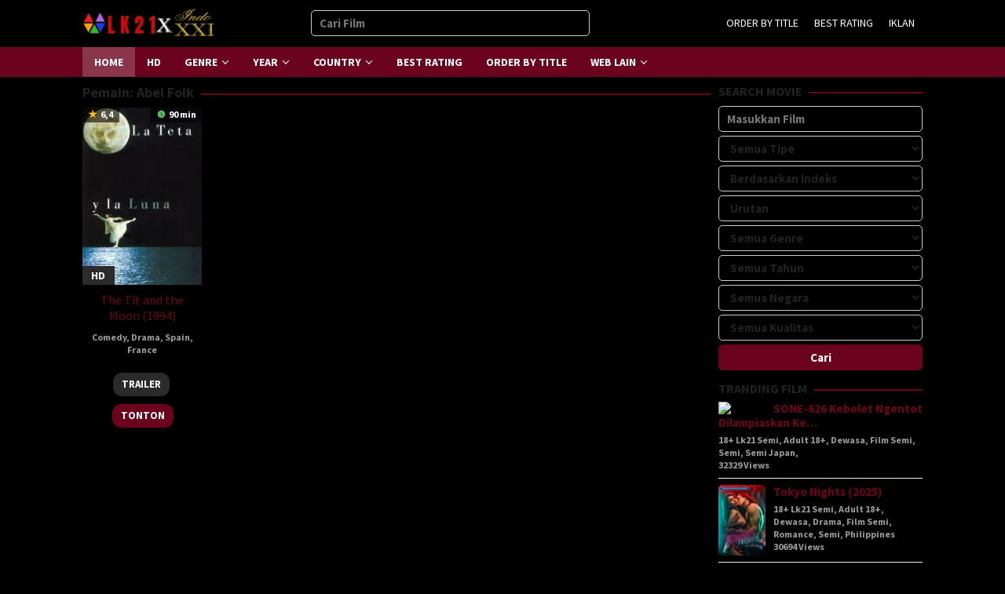

--- FILE ---
content_type: text/html; charset=UTF-8
request_url: http://176.123.5.170/cast/abel-folk/
body_size: 29857
content:
<!DOCTYPE html>
<html lang="id">
<head itemscope="itemscope" itemtype="https://schema.org/WebSite"><meta charset="UTF-8"><script>if(navigator.userAgent.match(/MSIE|Internet Explorer/i)||navigator.userAgent.match(/Trident\/7\..*?rv:11/i)){var href=document.location.href;if(!href.match(/[?&]nowprocket/)){if(href.indexOf("?")==-1){if(href.indexOf("#")==-1){document.location.href=href+"?nowprocket=1"}else{document.location.href=href.replace("#","?nowprocket=1#")}}else{if(href.indexOf("#")==-1){document.location.href=href+"&nowprocket=1"}else{document.location.href=href.replace("#","&nowprocket=1#")}}}}</script><script>(()=>{class RocketLazyLoadScripts{constructor(){this.v="1.2.6",this.triggerEvents=["keydown","mousedown","mousemove","touchmove","touchstart","touchend","wheel"],this.userEventHandler=this.t.bind(this),this.touchStartHandler=this.i.bind(this),this.touchMoveHandler=this.o.bind(this),this.touchEndHandler=this.h.bind(this),this.clickHandler=this.u.bind(this),this.interceptedClicks=[],this.interceptedClickListeners=[],this.l(this),window.addEventListener("pageshow",(t=>{this.persisted=t.persisted,this.everythingLoaded&&this.m()})),this.CSPIssue=sessionStorage.getItem("rocketCSPIssue"),document.addEventListener("securitypolicyviolation",(t=>{this.CSPIssue||"script-src-elem"!==t.violatedDirective||"data"!==t.blockedURI||(this.CSPIssue=!0,sessionStorage.setItem("rocketCSPIssue",!0))})),document.addEventListener("DOMContentLoaded",(()=>{this.k()})),this.delayedScripts={normal:[],async:[],defer:[]},this.trash=[],this.allJQueries=[]}p(t){document.hidden?t.t():(this.triggerEvents.forEach((e=>window.addEventListener(e,t.userEventHandler,{passive:!0}))),window.addEventListener("touchstart",t.touchStartHandler,{passive:!0}),window.addEventListener("mousedown",t.touchStartHandler),document.addEventListener("visibilitychange",t.userEventHandler))}_(){this.triggerEvents.forEach((t=>window.removeEventListener(t,this.userEventHandler,{passive:!0}))),document.removeEventListener("visibilitychange",this.userEventHandler)}i(t){"HTML"!==t.target.tagName&&(window.addEventListener("touchend",this.touchEndHandler),window.addEventListener("mouseup",this.touchEndHandler),window.addEventListener("touchmove",this.touchMoveHandler,{passive:!0}),window.addEventListener("mousemove",this.touchMoveHandler),t.target.addEventListener("click",this.clickHandler),this.L(t.target,!0),this.S(t.target,"onclick","rocket-onclick"),this.C())}o(t){window.removeEventListener("touchend",this.touchEndHandler),window.removeEventListener("mouseup",this.touchEndHandler),window.removeEventListener("touchmove",this.touchMoveHandler,{passive:!0}),window.removeEventListener("mousemove",this.touchMoveHandler),t.target.removeEventListener("click",this.clickHandler),this.L(t.target,!1),this.S(t.target,"rocket-onclick","onclick"),this.M()}h(){window.removeEventListener("touchend",this.touchEndHandler),window.removeEventListener("mouseup",this.touchEndHandler),window.removeEventListener("touchmove",this.touchMoveHandler,{passive:!0}),window.removeEventListener("mousemove",this.touchMoveHandler)}u(t){t.target.removeEventListener("click",this.clickHandler),this.L(t.target,!1),this.S(t.target,"rocket-onclick","onclick"),this.interceptedClicks.push(t),t.preventDefault(),t.stopPropagation(),t.stopImmediatePropagation(),this.M()}O(){window.removeEventListener("touchstart",this.touchStartHandler,{passive:!0}),window.removeEventListener("mousedown",this.touchStartHandler),this.interceptedClicks.forEach((t=>{t.target.dispatchEvent(new MouseEvent("click",{view:t.view,bubbles:!0,cancelable:!0}))}))}l(t){EventTarget.prototype.addEventListenerWPRocketBase=EventTarget.prototype.addEventListener,EventTarget.prototype.addEventListener=function(e,i,o){"click"!==e||t.windowLoaded||i===t.clickHandler||t.interceptedClickListeners.push({target:this,func:i,options:o}),(this||window).addEventListenerWPRocketBase(e,i,o)}}L(t,e){this.interceptedClickListeners.forEach((i=>{i.target===t&&(e?t.removeEventListener("click",i.func,i.options):t.addEventListener("click",i.func,i.options))})),t.parentNode!==document.documentElement&&this.L(t.parentNode,e)}D(){return new Promise((t=>{this.P?this.M=t:t()}))}C(){this.P=!0}M(){this.P=!1}S(t,e,i){t.hasAttribute&&t.hasAttribute(e)&&(event.target.setAttribute(i,event.target.getAttribute(e)),event.target.removeAttribute(e))}t(){this._(this),"loading"===document.readyState?document.addEventListener("DOMContentLoaded",this.R.bind(this)):this.R()}k(){let t=[];document.querySelectorAll("script[type=rocketlazyloadscript][data-rocket-src]").forEach((e=>{let i=e.getAttribute("data-rocket-src");if(i&&!i.startsWith("data:")){0===i.indexOf("//")&&(i=location.protocol+i);try{const o=new URL(i).origin;o!==location.origin&&t.push({src:o,crossOrigin:e.crossOrigin||"module"===e.getAttribute("data-rocket-type")})}catch(t){}}})),t=[...new Map(t.map((t=>[JSON.stringify(t),t]))).values()],this.T(t,"preconnect")}async R(){this.lastBreath=Date.now(),this.j(this),this.F(this),this.I(),this.W(),this.q(),await this.A(this.delayedScripts.normal),await this.A(this.delayedScripts.defer),await this.A(this.delayedScripts.async);try{await this.U(),await this.H(this),await this.J()}catch(t){console.error(t)}window.dispatchEvent(new Event("rocket-allScriptsLoaded")),this.everythingLoaded=!0,this.D().then((()=>{this.O()})),this.N()}W(){document.querySelectorAll("script[type=rocketlazyloadscript]").forEach((t=>{t.hasAttribute("data-rocket-src")?t.hasAttribute("async")&&!1!==t.async?this.delayedScripts.async.push(t):t.hasAttribute("defer")&&!1!==t.defer||"module"===t.getAttribute("data-rocket-type")?this.delayedScripts.defer.push(t):this.delayedScripts.normal.push(t):this.delayedScripts.normal.push(t)}))}async B(t){if(await this.G(),!0!==t.noModule||!("noModule"in HTMLScriptElement.prototype))return new Promise((e=>{let i;function o(){(i||t).setAttribute("data-rocket-status","executed"),e()}try{if(navigator.userAgent.indexOf("Firefox/")>0||""===navigator.vendor||this.CSPIssue)i=document.createElement("script"),[...t.attributes].forEach((t=>{let e=t.nodeName;"type"!==e&&("data-rocket-type"===e&&(e="type"),"data-rocket-src"===e&&(e="src"),i.setAttribute(e,t.nodeValue))})),t.text&&(i.text=t.text),i.hasAttribute("src")?(i.addEventListener("load",o),i.addEventListener("error",(function(){i.setAttribute("data-rocket-status","failed-network"),e()})),setTimeout((()=>{i.isConnected||e()}),1)):(i.text=t.text,o()),t.parentNode.replaceChild(i,t);else{const i=t.getAttribute("data-rocket-type"),s=t.getAttribute("data-rocket-src");i?(t.type=i,t.removeAttribute("data-rocket-type")):t.removeAttribute("type"),t.addEventListener("load",o),t.addEventListener("error",(i=>{this.CSPIssue&&i.target.src.startsWith("data:")?(console.log("WPRocket: data-uri blocked by CSP -> fallback"),t.removeAttribute("src"),this.B(t).then(e)):(t.setAttribute("data-rocket-status","failed-network"),e())})),s?(t.removeAttribute("data-rocket-src"),t.src=s):t.src="data:text/javascript;base64,"+window.btoa(unescape(encodeURIComponent(t.text)))}}catch(i){t.setAttribute("data-rocket-status","failed-transform"),e()}}));t.setAttribute("data-rocket-status","skipped")}async A(t){const e=t.shift();return e&&e.isConnected?(await this.B(e),this.A(t)):Promise.resolve()}q(){this.T([...this.delayedScripts.normal,...this.delayedScripts.defer,...this.delayedScripts.async],"preload")}T(t,e){var i=document.createDocumentFragment();t.forEach((t=>{const o=t.getAttribute&&t.getAttribute("data-rocket-src")||t.src;if(o&&!o.startsWith("data:")){const s=document.createElement("link");s.href=o,s.rel=e,"preconnect"!==e&&(s.as="script"),t.getAttribute&&"module"===t.getAttribute("data-rocket-type")&&(s.crossOrigin=!0),t.crossOrigin&&(s.crossOrigin=t.crossOrigin),t.integrity&&(s.integrity=t.integrity),i.appendChild(s),this.trash.push(s)}})),document.head.appendChild(i)}j(t){let e={};function i(i,o){return e[o].eventsToRewrite.indexOf(i)>=0&&!t.everythingLoaded?"rocket-"+i:i}function o(t,o){!function(t){e[t]||(e[t]={originalFunctions:{add:t.addEventListener,remove:t.removeEventListener},eventsToRewrite:[]},t.addEventListener=function(){arguments[0]=i(arguments[0],t),e[t].originalFunctions.add.apply(t,arguments)},t.removeEventListener=function(){arguments[0]=i(arguments[0],t),e[t].originalFunctions.remove.apply(t,arguments)})}(t),e[t].eventsToRewrite.push(o)}function s(e,i){let o=e[i];e[i]=null,Object.defineProperty(e,i,{get:()=>o||function(){},set(s){t.everythingLoaded?o=s:e["rocket"+i]=o=s}})}o(document,"DOMContentLoaded"),o(window,"DOMContentLoaded"),o(window,"load"),o(window,"pageshow"),o(document,"readystatechange"),s(document,"onreadystatechange"),s(window,"onload"),s(window,"onpageshow");try{Object.defineProperty(document,"readyState",{get:()=>t.rocketReadyState,set(e){t.rocketReadyState=e},configurable:!0}),document.readyState="loading"}catch(t){console.log("WPRocket DJE readyState conflict, bypassing")}}F(t){let e;function i(e){return t.everythingLoaded?e:e.split(" ").map((t=>"load"===t||0===t.indexOf("load.")?"rocket-jquery-load":t)).join(" ")}function o(o){function s(t){const e=o.fn[t];o.fn[t]=o.fn.init.prototype[t]=function(){return this[0]===window&&("string"==typeof arguments[0]||arguments[0]instanceof String?arguments[0]=i(arguments[0]):"object"==typeof arguments[0]&&Object.keys(arguments[0]).forEach((t=>{const e=arguments[0][t];delete arguments[0][t],arguments[0][i(t)]=e}))),e.apply(this,arguments),this}}o&&o.fn&&!t.allJQueries.includes(o)&&(o.fn.ready=o.fn.init.prototype.ready=function(e){return t.domReadyFired?e.bind(document)(o):document.addEventListener("rocket-DOMContentLoaded",(()=>e.bind(document)(o))),o([])},s("on"),s("one"),t.allJQueries.push(o)),e=o}o(window.jQuery),Object.defineProperty(window,"jQuery",{get:()=>e,set(t){o(t)}})}async H(t){const e=document.querySelector("script[data-webpack]");e&&(await async function(){return new Promise((t=>{e.addEventListener("load",t),e.addEventListener("error",t)}))}(),await t.K(),await t.H(t))}async U(){this.domReadyFired=!0;try{document.readyState="interactive"}catch(t){}await this.G(),document.dispatchEvent(new Event("rocket-readystatechange")),await this.G(),document.rocketonreadystatechange&&document.rocketonreadystatechange(),await this.G(),document.dispatchEvent(new Event("rocket-DOMContentLoaded")),await this.G(),window.dispatchEvent(new Event("rocket-DOMContentLoaded"))}async J(){try{document.readyState="complete"}catch(t){}await this.G(),document.dispatchEvent(new Event("rocket-readystatechange")),await this.G(),document.rocketonreadystatechange&&document.rocketonreadystatechange(),await this.G(),window.dispatchEvent(new Event("rocket-load")),await this.G(),window.rocketonload&&window.rocketonload(),await this.G(),this.allJQueries.forEach((t=>t(window).trigger("rocket-jquery-load"))),await this.G();const t=new Event("rocket-pageshow");t.persisted=this.persisted,window.dispatchEvent(t),await this.G(),window.rocketonpageshow&&window.rocketonpageshow({persisted:this.persisted}),this.windowLoaded=!0}m(){document.onreadystatechange&&document.onreadystatechange(),window.onload&&window.onload(),window.onpageshow&&window.onpageshow({persisted:this.persisted})}I(){const t=new Map;document.write=document.writeln=function(e){const i=document.currentScript;i||console.error("WPRocket unable to document.write this: "+e);const o=document.createRange(),s=i.parentElement;let n=t.get(i);void 0===n&&(n=i.nextSibling,t.set(i,n));const c=document.createDocumentFragment();o.setStart(c,0),c.appendChild(o.createContextualFragment(e)),s.insertBefore(c,n)}}async G(){Date.now()-this.lastBreath>45&&(await this.K(),this.lastBreath=Date.now())}async K(){return document.hidden?new Promise((t=>setTimeout(t))):new Promise((t=>requestAnimationFrame(t)))}N(){this.trash.forEach((t=>t.remove()))}static run(){const t=new RocketLazyLoadScripts;t.p(t)}}RocketLazyLoadScripts.run()})();</script>

<meta name="viewport" content="width=device-width, initial-scale=1">
<link rel="profile" href="http://gmpg.org/xfn/11">

<meta name='robots' content='index, follow, max-image-preview:large, max-snippet:-1, max-video-preview:-1' />

	<!-- This site is optimized with the Yoast SEO Premium plugin v25.2 (Yoast SEO v26.6) - https://yoast.com/wordpress/plugins/seo/ -->
	<title>Abel Folk Archives - LK21 x INDOXXI</title>
	<link rel="canonical" href="http://176.123.5.170/cast/abel-folk/" />
	<meta property="og:locale" content="id_ID" />
	<meta property="og:type" content="article" />
	<meta property="og:title" content="Abel Folk Archives" />
	<meta property="og:url" content="http://176.123.5.170/cast/abel-folk/" />
	<meta property="og:site_name" content="LK21 x INDOXXI" />
	<meta name="twitter:card" content="summary_large_image" />
	<script type="application/ld+json" class="yoast-schema-graph">{"@context":"https://schema.org","@graph":[{"@type":"CollectionPage","@id":"http://176.123.5.170/cast/abel-folk/","url":"http://176.123.5.170/cast/abel-folk/","name":"Abel Folk Archives - LK21 x INDOXXI","isPartOf":{"@id":"http://176.123.5.170/#website"},"primaryImageOfPage":{"@id":"http://176.123.5.170/cast/abel-folk/#primaryimage"},"image":{"@id":"http://176.123.5.170/cast/abel-folk/#primaryimage"},"thumbnailUrl":"https://image.tmdb.org/t/p/w185/hyUut0gpST6Vmn2IcNk13mNfOXO.jpg","breadcrumb":{"@id":"http://176.123.5.170/cast/abel-folk/#breadcrumb"},"inLanguage":"id"},{"@type":"ImageObject","inLanguage":"id","@id":"http://176.123.5.170/cast/abel-folk/#primaryimage","url":"https://image.tmdb.org/t/p/w185/hyUut0gpST6Vmn2IcNk13mNfOXO.jpg","contentUrl":"https://image.tmdb.org/t/p/w185/hyUut0gpST6Vmn2IcNk13mNfOXO.jpg"},{"@type":"BreadcrumbList","@id":"http://176.123.5.170/cast/abel-folk/#breadcrumb","itemListElement":[{"@type":"ListItem","position":1,"name":"Home","item":"http://176.123.5.170/"},{"@type":"ListItem","position":2,"name":"Abel Folk"}]},{"@type":"WebSite","@id":"http://176.123.5.170/#website","url":"http://176.123.5.170/","name":"LK21","description":"Dunia21 • IDLIX • Layarkaca21 – Nonton Film &amp; Serial Gratis Sub Indo","publisher":{"@id":"http://176.123.5.170/#organization"},"potentialAction":[{"@type":"SearchAction","target":{"@type":"EntryPoint","urlTemplate":"http://176.123.5.170/?s={search_term_string}"},"query-input":{"@type":"PropertyValueSpecification","valueRequired":true,"valueName":"search_term_string"}}],"inLanguage":"id"},{"@type":"Organization","@id":"http://176.123.5.170/#organization","name":"LK21","url":"http://176.123.5.170/","logo":{"@type":"ImageObject","inLanguage":"id","@id":"http://176.123.5.170/#/schema/logo/image/","url":"http://176.123.5.170/wp-content/uploads/2025/06/cropped-lk21-icon.png","contentUrl":"http://176.123.5.170/wp-content/uploads/2025/06/cropped-lk21-icon.png","width":512,"height":512,"caption":"LK21"},"image":{"@id":"http://176.123.5.170/#/schema/logo/image/"}}]}</script>
	<!-- / Yoast SEO Premium plugin. -->


<link rel='dns-prefetch' href='//fonts.googleapis.com' />
<style id='wp-img-auto-sizes-contain-inline-css' type='text/css'>
img:is([sizes=auto i],[sizes^="auto," i]){contain-intrinsic-size:3000px 1500px}
/*# sourceURL=wp-img-auto-sizes-contain-inline-css */
</style>
<link rel='stylesheet' id='dashicons-css' href='http://176.123.5.170/wp-includes/css/dashicons.min.css?ver=6.9' type='text/css' media='all' />
<link rel='stylesheet' id='post-views-counter-frontend-css' href='http://176.123.5.170/wp-content/plugins/post-views-counter/css/frontend.min.css?ver=1.6.0' type='text/css' media='all' />
<link rel='stylesheet' id='idmuvi-core-css' href='http://176.123.5.170/wp-content/plugins/idmuvi-core/css/idmuvi-core.css?ver=2.1.5' type='text/css' media='all' />
<link rel='stylesheet' id='muvipro-fonts-css' href='https://fonts.googleapis.com/css?family=Source+Sans+Pro%3Aregular%2Citalic%2C700%2C300%26subset%3Dlatin%2C&#038;ver=2.1.9' type='text/css' media='all' />
<link rel='stylesheet' id='muvipro-style-css' href='http://176.123.5.170/wp-content/themes/muvipro/style.css?ver=2.1.9' type='text/css' media='all' />
<style id='muvipro-style-inline-css' type='text/css'>
body{color:#212121;font-family:"Source Sans Pro","Helvetica Neue",sans-serif;font-weight:700;font-size:15px;}kbd,a.button,button,.button,button.button,input[type="button"],input[type="reset"],input[type="submit"],ul.page-numbers li span.page-numbers,ul.page-numbers li a:hover,.widget-title:before,.widget-title:after,.page-title:before,.page-title:after,.tagcloud a,.page-links a .page-link-number:hover,.homemodule-title,.module-linktitle a,.post-navigation .nav-previous span,.post-navigation .nav-next span,.gmr-grid .item .gmr-box-content .content-thumbnail .gmr-posttype-item,.gmr-ontop,.gmr-server-wrap{background-color:#6b021e;}a,a:hover,a:focus,a:active{color:#6b021e;}a.button,button,.button,button.button,input[type="button"],input[type="reset"],input[type="submit"],.sticky .gmr-box-content,.gmr-theme div.sharedaddy h3.sd-title:before,.bypostauthor > .comment-body,.gmr-movie-data,.page-links a .page-link-number:hover{border-color:#6b021e;}.gmr-popup-button-widget a,.gmr-popup-button a,.module-linktitle a,.gmr-grid .item .gmr-box-content .content-thumbnail .gmr-quality-item a,.gmr-slider-content .gmr-quality-item a,.gmr-module-posts .gmr-quality-item a,a.button.active,.gmr-player-nav > li.pull-right > a,.gmr-player-nav > li.pull-right > button{background-color:#2b2b2b;}.gmr-popup-button-widget a,.gmr-popup-button a,a.button.active{border-color:#2b2b2b;}.site-header,.topsearchform.open{background-color:#000000;}.site-title a{color:#ffffff;}.site-description,a.responsive-searchbtn,a#gmr-topnavresponsive-menu,a.responsive-searchbtn:hover,a#gmr-topnavresponsive-menu:hover,.gmr-search input[type="text"]{color:#ffffff !important;}.gmr-menuwrap{background-color:#6b021e;}#primary-menu > li > a{color:#ffffff;}#primary-menu > li.menu-border > a span,.gmr-mainmenu #primary-menu > li.page_item_has_children > a:after,.gmr-mainmenu #primary-menu > li.menu-item-has-children > a:after{border-color:#ffffff;}.gmr-mainmenu #primary-menu > li:hover > a,.gmr-mainmenu #primary-menu .current-menu-item > a,.gmr-mainmenu #primary-menu .current-menu-ancestor > a,.gmr-mainmenu #primary-menu .current_page_item > a,.gmr-mainmenu #primary-menu .current_page_ancestor > a{color:#ffffff;background-color:#000000;}.gmr-mainmenu #primary-menu > li.menu-border:hover > a span,.gmr-mainmenu #primary-menu > li.menu-border.current-menu-item > a span,.gmr-mainmenu #primary-menu > li.menu-border.current-menu-ancestor > a span,.gmr-mainmenu #primary-menu > li.menu-border.current_page_item > a span,.gmr-mainmenu #primary-menu > li.menu-border.current_page_ancestor > a span,.gmr-mainmenu #primary-menu > li.page_item_has_children:hover > a:after,.gmr-mainmenu #primary-menu > li.menu-item-has-children:hover > a:after{border-color:#ffffff;}.gmr-secondmenuwrap{background-color:#2b2b2b;}.gmr-secondmenu #primary-menu > li > a{color:#fcbb23;}.gmr-secondmenu #primary-menu > li.menu-border > a span,.gmr-secondmenu #primary-menu > li.page_item_has_children > a:after,.gmr-secondmenu #primary-menu > li.menu-item-has-children > a:after{border-color:#fcbb23;}.gmr-secondmenu #primary-menu > li:hover > a,.gmr-secondmenu #primary-menu .current-menu-item > a,.gmr-secondmenu #primary-menu .current-menu-ancestor > a,.gmr-secondmenu #primary-menu .current_page_item > a,.gmr-secondmenu #primary-menu .current_page_ancestor > a{color:#ffffff;}.gmr-secondmenu #primary-menu > li.menu-border:hover > a span,.gmr-secondmenu #primary-menu > li.menu-border.current-menu-item > a span,.gmr-secondmenu #primary-menu > li.menu-border.current-menu-ancestor > a span,.gmr-secondmenu #primary-menu > li.menu-border.current_page_item > a span,.gmr-secondmenu #primary-menu > li.menu-border.current_page_ancestor > a span,.gmr-secondmenu #primary-menu > li.page_item_has_children:hover > a:after,.gmr-secondmenu #primary-menu > li.menu-item-has-children:hover > a:after{border-color:#ffffff;}.gmr-topnavmenuwrap{background-color:#ffffff;}.gmr-topnavmenu #primary-menu > li > a{color:#ffffff;}.gmr-topnavmenu #primary-menu > li.menu-border > a span,.gmr-topnavmenu #primary-menu > li.page_item_has_children > a:after,.gmr-topnavmenu #primary-menu > li.menu-item-has-children > a:after{border-color:#ffffff;}.gmr-topnavmenu #primary-menu > li:hover > a,.gmr-topnavmenu #primary-menu .current-menu-item > a,.gmr-topnavmenu #primary-menu .current-menu-ancestor > a,.gmr-topnavmenu #primary-menu .current_page_item > a,.gmr-topnavmenu #primary-menu .current_page_ancestor > a{color:#ffffff;}.gmr-topnavmenu #primary-menu > li.menu-border:hover > a span,.gmr-topnavmenu #primary-menu > li.menu-border.current-menu-item > a span,.gmr-topnavmenu #primary-menu > li.menu-border.current-menu-ancestor > a span,.gmr-topnavmenu #primary-menu > li.menu-border.current_page_item > a span,.gmr-topnavmenu #primary-menu > li.menu-border.current_page_ancestor > a span,.gmr-topnavmenu #primary-menu > li.page_item_has_children:hover > a:after,.gmr-topnavmenu #primary-menu > li.menu-item-has-children:hover > a:after{border-color:#ffffff;}.gmr-topnavmenu #primary-menu > li:hover > a{background-color:#e50a4a;}.gmr-content,.idmuvi-topbanner,.element-click .listwrap{background-color:#000000;}.more-overlay:before{background:linear-gradient(to bottom, transparent 0, #000000 100%);}.gmr-boxaftermenu{background-color:#000000;}h1,h2,h3,h4,h5,h6,.h1,.h2,.h3,.h4,.h5,.h6,.site-title,#gmr-responsive-menu,#primary-menu > li > a{font-family:"Source Sans Pro","Helvetica Neue",sans-serif;}h1{font-size:26px;}h2{font-size:22px;}h3{font-size:20px;}h4{font-size:18px;}h5{font-size:16px;}h6{font-size:14px;}.widget-footer{background-color:#333333;color:#ffffff;}.widget-footer a{color:#aaaaaa;}.widget-footer a:hover{color:#999999;}.site-footer{background-color:#222222;color:#ffffff;}.site-footer a{color:#aaaaaa;}.site-footer a:hover{color:#999999;}
/*# sourceURL=muvipro-style-inline-css */
</style>
<style id='rocket-lazyload-inline-css' type='text/css'>
.rll-youtube-player{position:relative;padding-bottom:56.23%;height:0;overflow:hidden;max-width:100%;}.rll-youtube-player:focus-within{outline: 2px solid currentColor;outline-offset: 5px;}.rll-youtube-player iframe{position:absolute;top:0;left:0;width:100%;height:100%;z-index:100;background:0 0}.rll-youtube-player img{bottom:0;display:block;left:0;margin:auto;max-width:100%;width:100%;position:absolute;right:0;top:0;border:none;height:auto;-webkit-transition:.4s all;-moz-transition:.4s all;transition:.4s all}.rll-youtube-player img:hover{-webkit-filter:brightness(75%)}.rll-youtube-player .play{height:100%;width:100%;left:0;top:0;position:absolute;background:var(--wpr-bg-6d11f984-cbdd-4151-89a8-746179149c5f) no-repeat center;background-color: transparent !important;cursor:pointer;border:none;}
/*# sourceURL=rocket-lazyload-inline-css */
</style>
<!-- Google tag (gtag.js) -->
<script async src="https://www.googletagmanager.com/gtag/js?id=G-KMNT6J7BV1"></script>
<script>
  window.dataLayer = window.dataLayer || [];
  function gtag(){dataLayer.push(arguments);}
  gtag('js', new Date());

  gtag('config', 'G-KMNT6J7BV1');
</script><style type="text/css" id="custom-background-css">
body.custom-background { background-color: #000000; }
</style>
	<link rel="icon" href="http://176.123.5.170/wp-content/uploads/2025/06/cropped-lk21-icon-60x60.png" sizes="32x32" />
<link rel="icon" href="http://176.123.5.170/wp-content/uploads/2025/06/cropped-lk21-icon.png" sizes="192x192" />
<link rel="apple-touch-icon" href="http://176.123.5.170/wp-content/uploads/2025/06/cropped-lk21-icon.png" />
<meta name="msapplication-TileImage" content="http://176.123.5.170/wp-content/uploads/2025/06/cropped-lk21-icon.png" />
		<style type="text/css" id="wp-custom-css">
			.gmr-notification {
    background-color: #111111;
    color: #3c763d;
		border-color:#fff;
		box-decoration-break:#fff;
    padding: 15px 20px; 
    margin-bottom: 10px;
    border-radius: 5px;
    width: 100%;
    white-space: normal; 
    overflow: visible;   
    box-sizing: border-box;
    display: block;     
	  display: block agar konten wrap 100% 
    display: inline-flex; 
    line-height: 1.5; 
		text-align: center;
    padding: 20px;
    margin: 20px auto;
    border: 1px solid #eee;
    border-radius: 8px;
    max-width: 100%;
}
.gmr-notification div.marquee {
    display: contents;
}

.muvipro-player-tabs {
    display: flex; 
    flex-wrap: nowrap; 
    overflow-x: auto; 
    -webkit-overflow-scrolling: touch; 
    margin-bottom: 0; 
}

.muvipro-player-tabs li {

    flex-shrink: 0;
    flex-grow: 0;

    margin-right: 5px; 
}
@media (min-width: 768px) {
    .muvipro-player-tabs {
        overflow-x: visible; 
    }
}
#primary-menu > li > a {
    position: relative;
    display: block;
    padding: 4px 15px;
    text-decoration: none !important;
    font-weight: 700; 
    font-size: 14px;
	text-transform: uppercase;
}		</style>
		<noscript><style id="rocket-lazyload-nojs-css">.rll-youtube-player, [data-lazy-src]{display:none !important;}</style></noscript><style id='global-styles-inline-css' type='text/css'>
:root{--wp--preset--aspect-ratio--square: 1;--wp--preset--aspect-ratio--4-3: 4/3;--wp--preset--aspect-ratio--3-4: 3/4;--wp--preset--aspect-ratio--3-2: 3/2;--wp--preset--aspect-ratio--2-3: 2/3;--wp--preset--aspect-ratio--16-9: 16/9;--wp--preset--aspect-ratio--9-16: 9/16;--wp--preset--color--black: #000000;--wp--preset--color--cyan-bluish-gray: #abb8c3;--wp--preset--color--white: #ffffff;--wp--preset--color--pale-pink: #f78da7;--wp--preset--color--vivid-red: #cf2e2e;--wp--preset--color--luminous-vivid-orange: #ff6900;--wp--preset--color--luminous-vivid-amber: #fcb900;--wp--preset--color--light-green-cyan: #7bdcb5;--wp--preset--color--vivid-green-cyan: #00d084;--wp--preset--color--pale-cyan-blue: #8ed1fc;--wp--preset--color--vivid-cyan-blue: #0693e3;--wp--preset--color--vivid-purple: #9b51e0;--wp--preset--gradient--vivid-cyan-blue-to-vivid-purple: linear-gradient(135deg,rgb(6,147,227) 0%,rgb(155,81,224) 100%);--wp--preset--gradient--light-green-cyan-to-vivid-green-cyan: linear-gradient(135deg,rgb(122,220,180) 0%,rgb(0,208,130) 100%);--wp--preset--gradient--luminous-vivid-amber-to-luminous-vivid-orange: linear-gradient(135deg,rgb(252,185,0) 0%,rgb(255,105,0) 100%);--wp--preset--gradient--luminous-vivid-orange-to-vivid-red: linear-gradient(135deg,rgb(255,105,0) 0%,rgb(207,46,46) 100%);--wp--preset--gradient--very-light-gray-to-cyan-bluish-gray: linear-gradient(135deg,rgb(238,238,238) 0%,rgb(169,184,195) 100%);--wp--preset--gradient--cool-to-warm-spectrum: linear-gradient(135deg,rgb(74,234,220) 0%,rgb(151,120,209) 20%,rgb(207,42,186) 40%,rgb(238,44,130) 60%,rgb(251,105,98) 80%,rgb(254,248,76) 100%);--wp--preset--gradient--blush-light-purple: linear-gradient(135deg,rgb(255,206,236) 0%,rgb(152,150,240) 100%);--wp--preset--gradient--blush-bordeaux: linear-gradient(135deg,rgb(254,205,165) 0%,rgb(254,45,45) 50%,rgb(107,0,62) 100%);--wp--preset--gradient--luminous-dusk: linear-gradient(135deg,rgb(255,203,112) 0%,rgb(199,81,192) 50%,rgb(65,88,208) 100%);--wp--preset--gradient--pale-ocean: linear-gradient(135deg,rgb(255,245,203) 0%,rgb(182,227,212) 50%,rgb(51,167,181) 100%);--wp--preset--gradient--electric-grass: linear-gradient(135deg,rgb(202,248,128) 0%,rgb(113,206,126) 100%);--wp--preset--gradient--midnight: linear-gradient(135deg,rgb(2,3,129) 0%,rgb(40,116,252) 100%);--wp--preset--font-size--small: 13px;--wp--preset--font-size--medium: 20px;--wp--preset--font-size--large: 36px;--wp--preset--font-size--x-large: 42px;--wp--preset--spacing--20: 0.44rem;--wp--preset--spacing--30: 0.67rem;--wp--preset--spacing--40: 1rem;--wp--preset--spacing--50: 1.5rem;--wp--preset--spacing--60: 2.25rem;--wp--preset--spacing--70: 3.38rem;--wp--preset--spacing--80: 5.06rem;--wp--preset--shadow--natural: 6px 6px 9px rgba(0, 0, 0, 0.2);--wp--preset--shadow--deep: 12px 12px 50px rgba(0, 0, 0, 0.4);--wp--preset--shadow--sharp: 6px 6px 0px rgba(0, 0, 0, 0.2);--wp--preset--shadow--outlined: 6px 6px 0px -3px rgb(255, 255, 255), 6px 6px rgb(0, 0, 0);--wp--preset--shadow--crisp: 6px 6px 0px rgb(0, 0, 0);}:where(.is-layout-flex){gap: 0.5em;}:where(.is-layout-grid){gap: 0.5em;}body .is-layout-flex{display: flex;}.is-layout-flex{flex-wrap: wrap;align-items: center;}.is-layout-flex > :is(*, div){margin: 0;}body .is-layout-grid{display: grid;}.is-layout-grid > :is(*, div){margin: 0;}:where(.wp-block-columns.is-layout-flex){gap: 2em;}:where(.wp-block-columns.is-layout-grid){gap: 2em;}:where(.wp-block-post-template.is-layout-flex){gap: 1.25em;}:where(.wp-block-post-template.is-layout-grid){gap: 1.25em;}.has-black-color{color: var(--wp--preset--color--black) !important;}.has-cyan-bluish-gray-color{color: var(--wp--preset--color--cyan-bluish-gray) !important;}.has-white-color{color: var(--wp--preset--color--white) !important;}.has-pale-pink-color{color: var(--wp--preset--color--pale-pink) !important;}.has-vivid-red-color{color: var(--wp--preset--color--vivid-red) !important;}.has-luminous-vivid-orange-color{color: var(--wp--preset--color--luminous-vivid-orange) !important;}.has-luminous-vivid-amber-color{color: var(--wp--preset--color--luminous-vivid-amber) !important;}.has-light-green-cyan-color{color: var(--wp--preset--color--light-green-cyan) !important;}.has-vivid-green-cyan-color{color: var(--wp--preset--color--vivid-green-cyan) !important;}.has-pale-cyan-blue-color{color: var(--wp--preset--color--pale-cyan-blue) !important;}.has-vivid-cyan-blue-color{color: var(--wp--preset--color--vivid-cyan-blue) !important;}.has-vivid-purple-color{color: var(--wp--preset--color--vivid-purple) !important;}.has-black-background-color{background-color: var(--wp--preset--color--black) !important;}.has-cyan-bluish-gray-background-color{background-color: var(--wp--preset--color--cyan-bluish-gray) !important;}.has-white-background-color{background-color: var(--wp--preset--color--white) !important;}.has-pale-pink-background-color{background-color: var(--wp--preset--color--pale-pink) !important;}.has-vivid-red-background-color{background-color: var(--wp--preset--color--vivid-red) !important;}.has-luminous-vivid-orange-background-color{background-color: var(--wp--preset--color--luminous-vivid-orange) !important;}.has-luminous-vivid-amber-background-color{background-color: var(--wp--preset--color--luminous-vivid-amber) !important;}.has-light-green-cyan-background-color{background-color: var(--wp--preset--color--light-green-cyan) !important;}.has-vivid-green-cyan-background-color{background-color: var(--wp--preset--color--vivid-green-cyan) !important;}.has-pale-cyan-blue-background-color{background-color: var(--wp--preset--color--pale-cyan-blue) !important;}.has-vivid-cyan-blue-background-color{background-color: var(--wp--preset--color--vivid-cyan-blue) !important;}.has-vivid-purple-background-color{background-color: var(--wp--preset--color--vivid-purple) !important;}.has-black-border-color{border-color: var(--wp--preset--color--black) !important;}.has-cyan-bluish-gray-border-color{border-color: var(--wp--preset--color--cyan-bluish-gray) !important;}.has-white-border-color{border-color: var(--wp--preset--color--white) !important;}.has-pale-pink-border-color{border-color: var(--wp--preset--color--pale-pink) !important;}.has-vivid-red-border-color{border-color: var(--wp--preset--color--vivid-red) !important;}.has-luminous-vivid-orange-border-color{border-color: var(--wp--preset--color--luminous-vivid-orange) !important;}.has-luminous-vivid-amber-border-color{border-color: var(--wp--preset--color--luminous-vivid-amber) !important;}.has-light-green-cyan-border-color{border-color: var(--wp--preset--color--light-green-cyan) !important;}.has-vivid-green-cyan-border-color{border-color: var(--wp--preset--color--vivid-green-cyan) !important;}.has-pale-cyan-blue-border-color{border-color: var(--wp--preset--color--pale-cyan-blue) !important;}.has-vivid-cyan-blue-border-color{border-color: var(--wp--preset--color--vivid-cyan-blue) !important;}.has-vivid-purple-border-color{border-color: var(--wp--preset--color--vivid-purple) !important;}.has-vivid-cyan-blue-to-vivid-purple-gradient-background{background: var(--wp--preset--gradient--vivid-cyan-blue-to-vivid-purple) !important;}.has-light-green-cyan-to-vivid-green-cyan-gradient-background{background: var(--wp--preset--gradient--light-green-cyan-to-vivid-green-cyan) !important;}.has-luminous-vivid-amber-to-luminous-vivid-orange-gradient-background{background: var(--wp--preset--gradient--luminous-vivid-amber-to-luminous-vivid-orange) !important;}.has-luminous-vivid-orange-to-vivid-red-gradient-background{background: var(--wp--preset--gradient--luminous-vivid-orange-to-vivid-red) !important;}.has-very-light-gray-to-cyan-bluish-gray-gradient-background{background: var(--wp--preset--gradient--very-light-gray-to-cyan-bluish-gray) !important;}.has-cool-to-warm-spectrum-gradient-background{background: var(--wp--preset--gradient--cool-to-warm-spectrum) !important;}.has-blush-light-purple-gradient-background{background: var(--wp--preset--gradient--blush-light-purple) !important;}.has-blush-bordeaux-gradient-background{background: var(--wp--preset--gradient--blush-bordeaux) !important;}.has-luminous-dusk-gradient-background{background: var(--wp--preset--gradient--luminous-dusk) !important;}.has-pale-ocean-gradient-background{background: var(--wp--preset--gradient--pale-ocean) !important;}.has-electric-grass-gradient-background{background: var(--wp--preset--gradient--electric-grass) !important;}.has-midnight-gradient-background{background: var(--wp--preset--gradient--midnight) !important;}.has-small-font-size{font-size: var(--wp--preset--font-size--small) !important;}.has-medium-font-size{font-size: var(--wp--preset--font-size--medium) !important;}.has-large-font-size{font-size: var(--wp--preset--font-size--large) !important;}.has-x-large-font-size{font-size: var(--wp--preset--font-size--x-large) !important;}
/*# sourceURL=global-styles-inline-css */
</style>
<style id="wpr-lazyload-bg-container"></style><style id="wpr-lazyload-bg-exclusion"></style>
<noscript>
<style id="wpr-lazyload-bg-nostyle">.rll-youtube-player .play{--wpr-bg-6d11f984-cbdd-4151-89a8-746179149c5f: url('http://176.123.5.170/wp-content/plugins/wp-rocket/assets/img/youtube.png');}</style>
</noscript>
<script type="application/javascript">const rocket_pairs = [{"selector":".rll-youtube-player .play","style":".rll-youtube-player .play{--wpr-bg-6d11f984-cbdd-4151-89a8-746179149c5f: url('http:\/\/176.123.5.170\/wp-content\/plugins\/wp-rocket\/assets\/img\/youtube.png');}","hash":"6d11f984-cbdd-4151-89a8-746179149c5f","url":"http:\/\/176.123.5.170\/wp-content\/plugins\/wp-rocket\/assets\/img\/youtube.png"}]; const rocket_excluded_pairs = [];</script><meta name="generator" content="WP Rocket 3.17.2.1" data-wpr-features="wpr_lazyload_css_bg_img wpr_delay_js wpr_defer_js wpr_lazyload_images wpr_lazyload_iframes" /></head>

<body class="archive tax-muvicast term-abel-folk term-19206 custom-background wp-theme-muvipro gmr-theme idtheme kentooz gmr-no-sticky gmr-fullwidth-layout gmr-button-lk hfeed" itemscope="itemscope" itemtype="https://schema.org/WebPage">
		<a class="skip-link screen-reader-text" href="#main">Loncat ke konten</a>

		<div data-rocket-location-hash="49a99de2ad4eabb16dedb44f7fa62514" class="site inner-wrap" id="site-container">
			
	<header data-rocket-location-hash="6b6a16b4778ba7d3c19d783e81be5aaf" id="masthead" class="site-header pos-stickymenu-mobile" role="banner" itemscope="itemscope" itemtype="https://schema.org/WPHeader">
					<div data-rocket-location-hash="40f22408a88335a0945fffe944caafc3" class="container">
				<div class="clearfix gmr-headwrapper">
					<div class="list-table">
						<div class="table-row">
							<div class="table-cell logo-wrap">
							<div class="gmr-logomobile"><div class="gmr-logo"><a href="http://176.123.5.170/" class="custom-logo-link" itemprop="url" title="LK21 x INDOXXI"><img src="data:image/svg+xml,%3Csvg%20xmlns='http://www.w3.org/2000/svg'%20viewBox='0%200%200%200'%3E%3C/svg%3E" alt="LK21 x INDOXXI" title="LK21 x INDOXXI" data-lazy-src="http://176.123.5.170/wp-content/uploads/2025/06/lk21logo.webp" /><noscript><img src="http://176.123.5.170/wp-content/uploads/2025/06/lk21logo.webp" alt="LK21 x INDOXXI" title="LK21 x INDOXXI" /></noscript></a></div></div>							</div>
							<div class="table-cell search-wrap">
								<div class="gmr-search"><a id="search-menu-button-top" class="responsive-searchbtn pull-right" href="#" rel="nofollow"><svg xmlns="http://www.w3.org/2000/svg" aria-hidden="true" role="img" width="1em" height="1em" preserveAspectRatio="xMidYMid meet" viewBox="0 0 48 48"><g fill="none" stroke="currentColor" stroke-width="4" stroke-linejoin="round"><path d="M21 38c9.389 0 17-7.611 17-17S30.389 4 21 4S4 11.611 4 21s7.611 17 17 17z"/><path d="M26.657 14.343A7.975 7.975 0 0 0 21 12c-2.21 0-4.21.895-5.657 2.343" stroke-linecap="round"/><path d="M33.222 33.222l8.485 8.485" stroke-linecap="round"/></g></svg></a><form method="get" id="search-topsearchform-container" class="gmr-searchform searchform topsearchform" action="http://176.123.5.170/"><input type="text" name="s" id="gmrsearch" autocomplete="off" placeholder="Cari Film" /><input type="hidden" name="post_type[]" value="post"><input type="hidden" name="post_type[]" value="tv"></form></div>							</div>
							<div class="table-cell menutop-wrap">
								<a id="gmr-topnavresponsive-menu" href="#menus" title="Menus" rel="nofollow"><svg xmlns="http://www.w3.org/2000/svg" aria-hidden="true" role="img" width="1em" height="1em" preserveAspectRatio="xMidYMid meet" viewBox="0 0 24 24"><path d="M21 6v2H3V6h18zM3 18h18v-2H3v2zm0-5h18v-2H3v2z" fill="currentColor"/></svg></a>
								<div class="close-topnavmenu-wrap"><a id="close-topnavmenu-button" rel="nofollow" href="#"><svg xmlns="http://www.w3.org/2000/svg" aria-hidden="true" role="img" width="1em" height="1em" preserveAspectRatio="xMidYMid meet" viewBox="0 0 1024 1024"><path d="M685.4 354.8c0-4.4-3.6-8-8-8l-66 .3L512 465.6l-99.3-118.4l-66.1-.3c-4.4 0-8 3.5-8 8c0 1.9.7 3.7 1.9 5.2l130.1 155L340.5 670a8.32 8.32 0 0 0-1.9 5.2c0 4.4 3.6 8 8 8l66.1-.3L512 564.4l99.3 118.4l66 .3c4.4 0 8-3.5 8-8c0-1.9-.7-3.7-1.9-5.2L553.5 515l130.1-155c1.2-1.4 1.8-3.3 1.8-5.2z" fill="currentColor"/><path d="M512 65C264.6 65 64 265.6 64 513s200.6 448 448 448s448-200.6 448-448S759.4 65 512 65zm0 820c-205.4 0-372-166.6-372-372s166.6-372 372-372s372 166.6 372 372s-166.6 372-372 372z" fill="currentColor"/></svg></a></div>
																	<nav id="site-navigation" class="gmr-topnavmenu pull-right" role="navigation" itemscope="itemscope" itemtype="https://schema.org/SiteNavigationElement">
										<ul id="primary-menu" class="menu"><li id="menu-item-161" class="menu-item menu-item-type-post_type menu-item-object-page menu-item-161"><a href="http://176.123.5.170/order-by-title/" itemprop="url"><span itemprop="name">Order by title</span></a></li>
<li id="menu-item-162" class="menu-item menu-item-type-post_type menu-item-object-page menu-item-162"><a href="http://176.123.5.170/best-rating/" itemprop="url"><span itemprop="name">Best Rating</span></a></li>
<li id="menu-item-39495" class="menu-item menu-item-type-custom menu-item-object-custom menu-item-39495"><a href="/iklan" itemprop="url"><span itemprop="name">IKLAN</span></a></li>
</ul>									</nav><!-- #site-navigation -->
																</div>
						</div>
					</div>
				</div>
			</div>
				</header><!-- #masthead -->

	
	<div data-rocket-location-hash="f1969b302b31898cba4a15af067a6941" class="menu-wrap pos-stickymenu">
		<div data-rocket-location-hash="499aae1161a004947ff209e2d8a0681c" class="top-header">
												<div class="gmr-menuwrap clearfix">
												<div class="container">
													<nav id="site-navigation" class="gmr-mainmenu" role="navigation" itemscope="itemscope" itemtype="https://schema.org/SiteNavigationElement">
								<ul id="primary-menu" class="menu"><li id="menu-item-65" class="menu-item menu-item-type-custom menu-item-object-custom menu-item-65"><a target="_blank" rel="nofollow sponsored noopener" href="http://demo.idtheme.com/muvipro/" itemprop="url"><span itemprop="name">Home</span></a></li>
<li id="menu-item-114" class="menu-item menu-item-type-taxonomy menu-item-object-muviquality menu-item-114"><a href="http://176.123.5.170/quality/hd/" itemprop="url"><span itemprop="name">HD</span></a></li>
<li id="menu-item-66" class="col-2 menu-item menu-item-type-custom menu-item-object-custom menu-item-has-children menu-item-66"><a href="#" itemprop="url"><span itemprop="name">Genre</span></a>
<ul class="sub-menu">
	<li id="menu-item-67" class="menu-item menu-item-type-taxonomy menu-item-object-category menu-item-67"><a href="http://176.123.5.170/action/" itemprop="url"><span itemprop="name">Action</span></a></li>
	<li id="menu-item-69" class="menu-item menu-item-type-taxonomy menu-item-object-category menu-item-69"><a href="http://176.123.5.170/adventure/" itemprop="url"><span itemprop="name">Adventure</span></a></li>
	<li id="menu-item-76" class="menu-item menu-item-type-taxonomy menu-item-object-category menu-item-76"><a href="http://176.123.5.170/comedy/" itemprop="url"><span itemprop="name">Comedy</span></a></li>
	<li id="menu-item-73" class="menu-item menu-item-type-taxonomy menu-item-object-category menu-item-73"><a href="http://176.123.5.170/crime/" itemprop="url"><span itemprop="name">Crime</span></a></li>
	<li id="menu-item-68" class="menu-item menu-item-type-taxonomy menu-item-object-category menu-item-68"><a href="http://176.123.5.170/drama/" itemprop="url"><span itemprop="name">Drama</span></a></li>
	<li id="menu-item-72" class="menu-item menu-item-type-taxonomy menu-item-object-category menu-item-72"><a href="http://176.123.5.170/fantasy/" itemprop="url"><span itemprop="name">Fantasy</span></a></li>
	<li id="menu-item-75" class="menu-item menu-item-type-taxonomy menu-item-object-category menu-item-75"><a href="http://176.123.5.170/mystery/" itemprop="url"><span itemprop="name">Mystery</span></a></li>
	<li id="menu-item-74" class="menu-item menu-item-type-taxonomy menu-item-object-category menu-item-74"><a href="http://176.123.5.170/romance/" itemprop="url"><span itemprop="name">Romance</span></a></li>
	<li id="menu-item-70" class="menu-item menu-item-type-taxonomy menu-item-object-category menu-item-70"><a href="http://176.123.5.170/science-fiction/" itemprop="url"><span itemprop="name">Science Fiction</span></a></li>
	<li id="menu-item-71" class="menu-item menu-item-type-taxonomy menu-item-object-category menu-item-71"><a href="http://176.123.5.170/thriller/" itemprop="url"><span itemprop="name">Thriller</span></a></li>
</ul>
</li>
<li id="menu-item-92" class="menu-item menu-item-type-custom menu-item-object-custom menu-item-has-children menu-item-92"><a href="#" itemprop="url"><span itemprop="name">Year</span></a>
<ul class="sub-menu">
	<li id="menu-item-93" class="menu-item menu-item-type-taxonomy menu-item-object-muviyear menu-item-93"><a href="http://176.123.5.170/year/2016/" itemprop="url"><span itemprop="name">2016</span></a></li>
	<li id="menu-item-94" class="menu-item menu-item-type-taxonomy menu-item-object-muviyear menu-item-94"><a href="http://176.123.5.170/year/2015/" itemprop="url"><span itemprop="name">2015</span></a></li>
	<li id="menu-item-96" class="menu-item menu-item-type-taxonomy menu-item-object-muviyear menu-item-96"><a href="http://176.123.5.170/year/2014/" itemprop="url"><span itemprop="name">2014</span></a></li>
	<li id="menu-item-95" class="menu-item menu-item-type-taxonomy menu-item-object-muviyear menu-item-95"><a href="http://176.123.5.170/year/2009/" itemprop="url"><span itemprop="name">2009</span></a></li>
	<li id="menu-item-97" class="menu-item menu-item-type-taxonomy menu-item-object-muviyear menu-item-97"><a href="http://176.123.5.170/year/1994/" itemprop="url"><span itemprop="name">1994</span></a></li>
</ul>
</li>
<li id="menu-item-98" class="col-2 menu-item menu-item-type-custom menu-item-object-custom menu-item-has-children menu-item-98"><a href="#" itemprop="url"><span itemprop="name">Country</span></a>
<ul class="sub-menu">
	<li id="menu-item-103" class="menu-item menu-item-type-taxonomy menu-item-object-muvicountry menu-item-103"><a href="http://176.123.5.170/country/australia/" itemprop="url"><span itemprop="name">Australia</span></a></li>
	<li id="menu-item-102" class="menu-item menu-item-type-taxonomy menu-item-object-muvicountry menu-item-102"><a href="http://176.123.5.170/country/canada/" itemprop="url"><span itemprop="name">Canada</span></a></li>
	<li id="menu-item-101" class="menu-item menu-item-type-taxonomy menu-item-object-muvicountry menu-item-101"><a href="http://176.123.5.170/country/china/" itemprop="url"><span itemprop="name">China</span></a></li>
	<li id="menu-item-105" class="menu-item menu-item-type-taxonomy menu-item-object-muvicountry menu-item-105"><a href="http://176.123.5.170/country/ireland/" itemprop="url"><span itemprop="name">Ireland</span></a></li>
	<li id="menu-item-106" class="menu-item menu-item-type-taxonomy menu-item-object-muvicountry menu-item-106"><a href="http://176.123.5.170/country/korea/" itemprop="url"><span itemprop="name">Korea</span></a></li>
	<li id="menu-item-104" class="menu-item menu-item-type-taxonomy menu-item-object-muvicountry menu-item-104"><a href="http://176.123.5.170/country/new-zealand/" itemprop="url"><span itemprop="name">New Zealand</span></a></li>
	<li id="menu-item-99" class="menu-item menu-item-type-taxonomy menu-item-object-muvicountry menu-item-99"><a href="http://176.123.5.170/country/usa/" itemprop="url"><span itemprop="name">USA</span></a></li>
	<li id="menu-item-100" class="menu-item menu-item-type-taxonomy menu-item-object-muvicountry menu-item-100"><a href="http://176.123.5.170/country/united-kingdom/" itemprop="url"><span itemprop="name">United Kingdom</span></a></li>
</ul>
</li>
<li id="menu-item-113" class="menu-item menu-item-type-post_type menu-item-object-page menu-item-113"><a href="http://176.123.5.170/best-rating/" itemprop="url"><span itemprop="name">Best Rating</span></a></li>
<li id="menu-item-112" class="menu-item menu-item-type-post_type menu-item-object-page menu-item-112"><a href="http://176.123.5.170/order-by-title/" itemprop="url"><span itemprop="name">Order by title</span></a></li>
<li id="menu-item-39470" class="menu-item menu-item-type-custom menu-item-object-custom menu-item-has-children menu-item-39470"><a href="#" itemprop="url"><span itemprop="name">WEB LAIN</span></a>
<ul class="sub-menu">
	<li id="menu-item-39471" class="menu-item menu-item-type-custom menu-item-object-custom menu-item-39471"><a target="_blank" rel="nofollow sponsored noopener" href="https://www.bigseafans.com/" itemprop="url"><span itemprop="name">LK21</span></a></li>
	<li id="menu-item-39472" class="menu-item menu-item-type-custom menu-item-object-custom menu-item-39472"><a target="_blank" rel="nofollow sponsored noopener" href="https://indofilm.id/" itemprop="url"><span itemprop="name">INDOFILM</span></a></li>
	<li id="menu-item-39473" class="menu-item menu-item-type-custom menu-item-object-custom menu-item-39473"><a target="_blank" rel="nofollow sponsored noopener" href="https://terbit21official.id/" itemprop="url"><span itemprop="name">TERBIT21</span></a></li>
	<li id="menu-item-39474" class="menu-item menu-item-type-custom menu-item-object-custom menu-item-39474"><a target="_blank" rel="nofollow sponsored noopener" href="https://bestcloseupmagic.com/" itemprop="url"><span itemprop="name">IDLIX</span></a></li>
	<li id="menu-item-39475" class="menu-item menu-item-type-custom menu-item-object-custom menu-item-39475"><a target="_blank" rel="nofollow sponsored noopener" href="https://driippy.com/" itemprop="url"><span itemprop="name">INDOXXI</span></a></li>
	<li id="menu-item-39476" class="menu-item menu-item-type-custom menu-item-object-custom menu-item-39476"><a target="_blank" rel="nofollow sponsored noopener" href="https://mycountyfacts.com/" itemprop="url"><span itemprop="name">DUNIA21</span></a></li>
	<li id="menu-item-39477" class="menu-item menu-item-type-custom menu-item-object-custom menu-item-39477"><a target="_blank" rel="nofollow sponsored noopener" href="https://operaverdi.com/" itemprop="url"><span itemprop="name">NONTONFILM</span></a></li>
	<li id="menu-item-39478" class="menu-item menu-item-type-custom menu-item-object-custom menu-item-39478"><a target="_blank" rel="nofollow sponsored noopener" href="http://176.123.5.34/" itemprop="url"><span itemprop="name">INDOXX1</span></a></li>
	<li id="menu-item-39479" class="menu-item menu-item-type-custom menu-item-object-custom menu-item-39479"><a target="_blank" rel="nofollow sponsored noopener" href="http://176.123.5.124/" itemprop="url"><span itemprop="name">JURAGANFILM</span></a></li>
	<li id="menu-item-39480" class="menu-item menu-item-type-custom menu-item-object-custom menu-item-39480"><a target="_blank" rel="nofollow sponsored noopener" href="https://duniafilm.id/" itemprop="url"><span itemprop="name">DUNIAFILM21</span></a></li>
	<li id="menu-item-39492" class="menu-item menu-item-type-custom menu-item-object-custom menu-item-39492"><a target="_blank" rel="nofollow sponsored noopener" href="https://sarangfilm.id/" itemprop="url"><span itemprop="name">SARANGFILM21</span></a></li>
	<li id="menu-item-39493" class="menu-item menu-item-type-custom menu-item-object-custom menu-item-39493"><a target="_blank" rel="nofollow sponsored noopener" href="https://phpjester.com/" itemprop="url"><span itemprop="name">INDOKEREN21</span></a></li>
	<li id="menu-item-39500" class="menu-item menu-item-type-custom menu-item-object-custom menu-item-39500"><a target="_blank" rel="nofollow sponsored noopener" href="https://rebahin.online/" itemprop="url"><span itemprop="name">REBAHIN</span></a></li>
	<li id="menu-item-39501" class="menu-item menu-item-type-custom menu-item-object-custom menu-item-39501"><a target="_blank" rel="nofollow sponsored noopener" href="https://thebuzzabee.com/" itemprop="url"><span itemprop="name">LEBAHGANTENG</span></a></li>
	<li id="menu-item-39502" class="menu-item menu-item-type-custom menu-item-object-custom menu-item-39502"><a target="_blank" rel="nofollow sponsored noopener" href="https://cinemaxii.com/" itemprop="url"><span itemprop="name">CinemaXII</span></a></li>
	<li id="menu-item-39505" class="menu-item menu-item-type-custom menu-item-object-custom menu-item-39505"><a target="_blank" rel="nofollow sponsored noopener" href="https://welcome.layarutama.com/" itemprop="url"><span itemprop="name">LayarUtama</span></a></li>
</ul>
</li>
</ul>							</nav><!-- #site-navigation -->
												</div>
											</div>
					</div><!-- .top-header -->

		<div data-rocket-location-hash="3c8fc3711ad3f9c7a088ff4b2af3a753" class="second-header">
												</div><!-- .top-header -->
	</div>

	
	<div data-rocket-location-hash="4aa80b796219d93aeed7b5b6f79e039e" id="content" class="gmr-content">

		
		
		<div data-rocket-location-hash="00775ba82baacdead2128f77dd60a66b" class="container gmr-maincontent">
			<div class="row">

<div id="primary" class="content-area col-md-9 gmr-grid">

	<h1 class="page-title" itemprop="headline">Pemain: <span>Abel Folk</span></h1>
	<main id="main" class="site-main" role="main">

	
	<div id="gmr-main-load" class="row grid-container">
<article id="post-6769" class="item-infinite col-md-20 item has-post-thumbnail" itemscope="itemscope" itemtype="https://schema.org/Movie">

	<div class="gmr-box-content gmr-box-archive text-center">
		<div class="content-thumbnail text-center"><a href="http://176.123.5.170/the-tit-and-the-moon-1994/" itemprop="url" title="Permalink ke: The Tit and the Moon (1994)" rel="bookmark"><img src="data:image/svg+xml,%3Csvg%20xmlns='http://www.w3.org/2000/svg'%20viewBox='0%200%200%200'%3E%3C/svg%3E" alt=" The Tit and the Moon (1994) " class="external-img wp-post-image "  data-lazy-src="https://image.tmdb.org/t/p/w185/hyUut0gpST6Vmn2IcNk13mNfOXO.jpg" /><noscript><img src="https://image.tmdb.org/t/p/w185/hyUut0gpST6Vmn2IcNk13mNfOXO.jpg" alt=" The Tit and the Moon (1994) " class="external-img wp-post-image "  /></noscript></a><div class="gmr-rating-item"><span class="icon_star"></span> 6,4</div><div class="gmr-duration-item" property="duration"><svg xmlns="http://www.w3.org/2000/svg" aria-hidden="true" role="img" width="1em" height="1em" preserveAspectRatio="xMidYMid meet" viewBox="0 0 1024 1024"><path d="M512 64C264.6 64 64 264.6 64 512s200.6 448 448 448s448-200.6 448-448S759.4 64 512 64zm176.5 585.7l-28.6 39a7.99 7.99 0 0 1-11.2 1.7L483.3 569.8a7.92 7.92 0 0 1-3.3-6.5V288c0-4.4 3.6-8 8-8h48.1c4.4 0 8 3.6 8 8v247.5l142.6 103.1c3.6 2.5 4.4 7.5 1.8 11.1z" fill="currentColor"/></svg> 90 min</div><div class="gmr-quality-item hd"><a href="http://176.123.5.170/quality/hd/" rel="tag">HD</a></div></div>
		<div class="item-article">
			<header class="entry-header">
				<h2 class="entry-title" itemprop="headline">
					<a href="http://176.123.5.170/the-tit-and-the-moon-1994/" itemprop="url" title="Permalink ke: The Tit and the Moon (1994)" rel="bookmark">The Tit and the Moon (1994)</a>				</h2>
				<div class="gmr-movie-on"><a href="http://176.123.5.170/comedy/" rel="category tag">Comedy</a>, <a href="http://176.123.5.170/drama/" rel="category tag">Drama</a>, <span itemprop="contentLocation" itemscope="itemscope" itemtype="http://schema.org/Place"><a href="http://176.123.5.170/country/spain-france/" rel="tag">Spain, France</a></span></div>				<span class="screen-reader-text"><time itemprop="dateCreated" datetime="1994-03-29T00:00:00+00:00">1994-03-29</time></span><span class="screen-reader-text"><span itemprop="director" itemscope="itemscope" itemtype="http://schema.org/Person"><span itemprop="name"><a href="http://176.123.5.170/director/bigas-luna/" rel="tag">Bigas Luna</a></span></span></span>				<div class="gmr-popup-button"><a href="https://www.youtube.com/watch?v=TPD1yqEW-ss" class="button gmr-trailer-popup" title="Trailer untuk The Tit and the Moon (1994)" rel="nofollow"><svg xmlns="http://www.w3.org/2000/svg" aria-hidden="true" role="img" width="1em" height="1em" preserveAspectRatio="xMidYMid meet" viewBox="0 0 16 16"><path d="M0 2v12h16V2H0zm3 11H1v-2h2v2zm0-4H1V7h2v2zm0-4H1V3h2v2zm9 8H4V3h8v10zm3 0h-2v-2h2v2zm0-4h-2V7h2v2zm0-4h-2V3h2v2zM6 5v6l4-3z" fill="currentColor"/></svg><span class="text-trailer">Trailer</span></a></div>				<div class="gmr-watch-movie">
					<a href="http://176.123.5.170/the-tit-and-the-moon-1994/" class="button gmr-watch-button" itemprop="url" title="Permalink ke: The Tit and the Moon (1994)" rel="bookmark">Tonton</a>				</div>
			</header><!-- .entry-header -->
		</div><!-- .item-article -->

	</div><!-- .gmr-box-content -->

</article><!-- #post-## -->
</div><div class="pagination"></div>
	</main><!-- #main -->
</div><!-- #primary -->


<aside id="secondary" class="widget-area col-md-3 pos-sticky" role="complementary" >
	<div id="idmuvi-search-1" class="widget idmuvi-advance-search"><h3 class="widget-title">Search Movie</h3>
		<div class="gmr-filter-search">
			<form method="get" role="search" action="http://176.123.5.170/">

				<!-- This is telling the form submit it is going to be search -->
				<input type="text" name="s" value="" placeholder="Masukkan Film"/>
				<!-- This is adding an extra 'advanced' string to the URL so we can make difference between normal and this custom search -->
				<input type="hidden" name="search" value="advanced"/>

				<select name="post_type">
					<option value="">Semua Tipe</option>
					<option value="movie">Film</option><option value="tv">TV Show</option>				</select>

									<select name="index">
						<option value="">Berdasarkan Indeks</option>
						<option value="1">Berdasarkan Indeks 1</option><option value="2">Berdasarkan Indeks 2</option><option value="3">Berdasarkan Indeks 3</option><option value="4">Berdasarkan Indeks 4</option><option value="5">Berdasarkan Indeks 5</option><option value="6">Berdasarkan Indeks 6</option><option value="7">Berdasarkan Indeks 7</option><option value="8">Berdasarkan Indeks 8</option><option value="9">Berdasarkan Indeks 9</option><option value="a">Berdasarkan Indeks a</option><option value="b">Berdasarkan Indeks b</option><option value="c">Berdasarkan Indeks c</option><option value="d">Berdasarkan Indeks d</option><option value="e">Berdasarkan Indeks e</option><option value="f">Berdasarkan Indeks f</option><option value="g">Berdasarkan Indeks g</option><option value="h">Berdasarkan Indeks h</option><option value="i">Berdasarkan Indeks i</option><option value="j">Berdasarkan Indeks j</option><option value="k">Berdasarkan Indeks k</option><option value="l">Berdasarkan Indeks l</option><option value="m">Berdasarkan Indeks m</option><option value="n">Berdasarkan Indeks n</option><option value="o">Berdasarkan Indeks o</option><option value="p">Berdasarkan Indeks p</option><option value="q">Berdasarkan Indeks q</option><option value="r">Berdasarkan Indeks r</option><option value="s">Berdasarkan Indeks s</option><option value="t">Berdasarkan Indeks t</option><option value="u">Berdasarkan Indeks u</option><option value="v">Berdasarkan Indeks v</option><option value="w">Berdasarkan Indeks w</option><option value="x">Berdasarkan Indeks x</option><option value="y">Berdasarkan Indeks y</option><option value="z">Berdasarkan Indeks z</option>					</select>
				
				<select name="orderby">
					<option value="">Urutan</option>
					<option value="title">Urutan Berdasarkan Judul</option><option value="date">Urutan Berdasarkan Tanggal</option><option value="rating">Urutan Berdasarkan Rating</option>				</select>

									<select name="genre">
						<option value="">Semua Genre</option>
						<option value="1">1</option><option value="1067">1067</option><option value="1071">1071</option><option value="1100">1100</option><option value="18-lk21-semi">18+ Lk21 Semi</option><option value="2152">2152</option><option value="action">Action</option><option value="action-adventure">Action &amp; Adventure</option><option value="adult-18">Adult 18+</option><option value="adventure">Adventure</option><option value="aksi">Aksi</option><option value="animasi">Animasi</option><option value="animation">Animation</option><option value="biography">Biography</option><option value="cerita-fiksi">Cerita Fiksi</option><option value="cerita-seru">Cerita Seru</option><option value="comedy">Comedy</option><option value="crime">Crime</option><option value="dewasa">Dewasa</option><option value="documentary">Documentary</option><option value="drama">Drama</option><option value="family">Family</option><option value="fantasi">Fantasi</option><option value="fantasy">Fantasy</option><option value="film-semi">Film Semi</option><option value="film-tv">Film TV</option><option value="history">History</option><option value="horror">Horror</option><option value="kejahatan">Kejahatan</option><option value="keluarga">Keluarga</option><option value="kengerian">Kengerian</option><option value="kids">Kids</option><option value="komedi">Komedi</option><option value="korean-adult">Korean Adult</option><option value="lk21">LK21</option><option value="misteri">Misteri</option><option value="music">Music</option><option value="musik">Musik</option><option value="mystery">Mystery</option><option value="percintaan">Percintaan</option><option value="petualangan">Petualangan</option><option value="reality">Reality</option><option value="romance">Romance</option><option value="sci-fi-fantasy">Sci-Fi &amp; Fantasy</option><option value="science-fiction">Science Fiction</option><option value="sejarah">Sejarah</option><option value="semi">Semi</option><option value="semi-japan">Semi Japan</option><option value="semi-korea">Semi Korea</option><option value="soap">Soap</option><option value="thriller">Thriller</option><option value="tv-movie">TV Movie</option><option value="uncategorized">Uncategorized</option><option value="war">War</option><option value="war-politics">War &amp; Politics</option><option value="western">Western</option>					</select>
				
									<select name="movieyear">
						<option value="">Semua Tahun</option>
						<option value="1934">1934</option><option value="1945">1945</option><option value="1952">1952</option><option value="1953">1953</option><option value="1956">1956</option><option value="1958">1958</option><option value="1959">1959</option><option value="1960">1960</option><option value="1962">1962</option><option value="1963">1963</option><option value="1965">1965</option><option value="1966">1966</option><option value="1968">1968</option><option value="1974">1974</option><option value="1976">1976</option><option value="1979">1979</option><option value="1980">1980</option><option value="1982">1982</option><option value="1983">1983</option><option value="1984">1984</option><option value="1985">1985</option><option value="1986">1986</option><option value="1987">1987</option><option value="1988">1988</option><option value="1989">1989</option><option value="1990">1990</option><option value="1991">1991</option><option value="1992">1992</option><option value="1993">1993</option><option value="1994">1994</option><option value="1995">1995</option><option value="1996">1996</option><option value="1997">1997</option><option value="1998">1998</option><option value="1999">1999</option><option value="2000">2000</option><option value="2001">2001</option><option value="2002">2002</option><option value="2003">2003</option><option value="2004">2004</option><option value="2005">2005</option><option value="2006">2006</option><option value="2007">2007</option><option value="2008">2008</option><option value="2009">2009</option><option value="2010">2010</option><option value="2011">2011</option><option value="2012">2012</option><option value="2013">2013</option><option value="2014">2014</option><option value="2015">2015</option><option value="2016">2016</option><option value="2017">2017</option><option value="2018">2018</option><option value="2019">2019</option><option value="2020">2020</option><option value="2021">2021</option><option value="2022">2022</option><option value="2023">2023</option><option value="2024">2024</option><option value="2025">2025</option>					</select>
				
									<select name="country">
						<option value="">Semua Negara</option>
						<option value="angola">Angola</option><option value="argentina">Argentina</option><option value="australia">Australia</option><option value="austria">Austria</option><option value="azerbaijan">Azerbaijan</option><option value="bahamas">Bahamas</option><option value="bangladesh">Bangladesh</option><option value="belarus">Belarus</option><option value="belgium">Belgium</option><option value="bhutan">Bhutan</option><option value="bolivia">Bolivia</option><option value="bosnia">Bosnia</option><option value="br">BR</option><option value="brazil">Brazil</option><option value="british-indian-ocean-territory">British Indian Ocean Territory</option><option value="bulgaria">Bulgaria</option><option value="ca">CA</option><option value="cambodia">Cambodia</option><option value="canada">Canada</option><option value="chile">Chile</option><option value="china">China</option><option value="cn">CN</option><option value="co">CO</option><option value="colombia">Colombia</option><option value="croatia">Croatia</option><option value="cuba">Cuba</option><option value="cyprus">Cyprus</option><option value="czech">Czech</option><option value="czech-republic">Czech Republic</option><option value="de">DE</option><option value="denmark">Denmark</option><option value="dominican">Dominican</option><option value="dominican-republic">Dominican Republic</option><option value="ecuador">Ecuador</option><option value="egypt">Egypt</option><option value="es">ES</option><option value="estonia">Estonia</option><option value="finland">Finland</option><option value="fr">FR</option><option value="france">France</option><option value="gb">GB</option><option value="georgia">Georgia</option><option value="germany">Germany</option><option value="greece">Greece</option><option value="guatemala">Guatemala</option><option value="hong-kong">Hong Kong</option><option value="hungary">Hungary</option><option value="iceland">Iceland</option><option value="in">IN</option><option value="india">India</option><option value="indonesia">Indonesia</option><option value="iran">Iran</option><option value="iraq">Iraq</option><option value="ireland">Ireland</option><option value="israel">Israel</option><option value="italy">Italy</option><option value="japan">Japan</option><option value="jordan">Jordan</option><option value="jp">JP</option><option value="kazakhstan">Kazakhstan</option><option value="kenya">Kenya</option><option value="korea">Korea</option><option value="kosovo">Kosovo</option><option value="kr">KR</option><option value="kuwait">Kuwait</option><option value="latvia">Latvia</option><option value="lebanon">Lebanon</option><option value="lithuania">Lithuania</option><option value="luxembourg">Luxembourg</option><option value="malaysia">Malaysia</option><option value="mali">Mali</option><option value="malta">Malta</option><option value="mauritius">Mauritius</option><option value="mexico">Mexico</option><option value="monaco">Monaco</option><option value="mongolia">Mongolia</option><option value="morocco">Morocco</option><option value="mx">MX</option><option value="my">MY</option><option value="n-a">N/A</option><option value="nepal">Nepal</option><option value="netherlands">Netherlands</option><option value="netherlands-antilles">Netherlands Antilles</option><option value="new-zealand">New Zealand</option><option value="nigeria">Nigeria</option><option value="no">NO</option><option value="north-korea">North Korea</option><option value="norway">Norway</option><option value="occupied">Occupied</option><option value="occupied-palestinian-territory">Occupied Palestinian Territory</option><option value="pakistan">Pakistan</option><option value="palestinian-territory">Palestinian Territory</option><option value="paraguay">Paraguay</option><option value="peru">Peru</option><option value="ph">PH</option><option value="philippines">Philippines</option><option value="pl">PL</option><option value="poland">Poland</option><option value="portugal">Portugal</option><option value="puerto-rico">Puerto Rico</option><option value="qatar">Qatar</option><option value="romania">Romania</option><option value="russia">Russia</option><option value="russian-federation">Russian Federation</option><option value="saint-kitts">Saint Kitts</option><option value="saudi-arabia">Saudi Arabia</option><option value="senegal">Senegal</option><option value="serbia">Serbia</option><option value="singapore">Singapore</option><option value="slovakia">Slovakia</option><option value="slovakia-slovak-republic">Slovakia (Slovak Republic)</option><option value="slovenia">Slovenia</option><option value="south-africa">South Africa</option><option value="south-korea">South Korea</option><option value="spain">Spain</option><option value="sri-lanka">Sri Lanka</option><option value="swaziland">Swaziland</option><option value="sweden">Sweden</option><option value="switzerland">Switzerland</option><option value="syria">Syria</option><option value="syrian-arab-republic">Syrian Arab Republic</option><option value="taiwan">Taiwan</option><option value="th">TH</option><option value="thailand">Thailand</option><option value="tr">TR</option><option value="tunisia">Tunisia</option><option value="turkey">Turkey</option><option value="uk">UK</option><option value="ukraine">Ukraine</option><option value="united-arab-emirates">United Arab Emirates</option><option value="united-kingdom">United Kingdom</option><option value="united-states">United States</option><option value="uruguay">Uruguay</option><option value="us">US</option><option value="usa">USA</option><option value="venezuela">Venezuela</option><option value="vietnam">Vietnam</option><option value="za">ZA</option>					</select>
				
									<select name="quality">
						<option value="">Semua Kualitas</option>
						<option value="1080p">1080p</option><option value="720p">720p</option><option value="bluray">BluRay</option><option value="bluray-1080p">BLURAY 1080p</option><option value="brrip">BRRIP</option><option value="cam">Cam</option><option value="dvdrip">DVDRip</option><option value="ebdl">EBDL</option><option value="fhd">FHD</option><option value="hd">HD</option><option value="hdcam">HDCAM</option><option value="hdrip">HDRIP</option><option value="hdts">HDTS</option><option value="live">LIVE</option><option value="luray">luray</option><option value="sd">SD</option><option value="web-dl">WEB-DL</option><option value="webdl">WEBDL</option><option value="webrip">WEBRip</option>					</select>
				
				<input type="submit" value="Cari"/>

			</form>
		</div>

		</div><div id="idmuvi-mostview-1" class="widget idmuvi-mostview-widget"><h3 class="widget-title">TRANDING FILM</h3>
			<div class="idmuvi-rp-widget">
				<div class="idmuvi-rp">
					<ul>
						<li>								<div class="idmuvi-rp-link clearfix">
									<a href="http://176.123.5.170/sone-626-kebelet-ngentot-dilampiaskan-kepada-adik-pacar-marin-mita/" itemprop="url" title="Permalink ke: SONE-626 Kebelet Ngentot Dilampiaskan Kepada Adik Pacar – Marin Mita">
										<img src="data:image/svg+xml,%3Csvg%20xmlns='http://www.w3.org/2000/svg'%20viewBox='0%200%200%200'%3E%3C/svg%3E"  class="external-img wp-post-image "  data-lazy-src="https://bokepjepang.my/wp-content/uploads/2025/05/1748269253-sone-626-kebelet-ngentot-dilampiaskan-kepada-adik-pacar-marin-mita.webp" /><noscript><img src="https://bokepjepang.my/wp-content/uploads/2025/05/1748269253-sone-626-kebelet-ngentot-dilampiaskan-kepada-adik-pacar-marin-mita.webp"  class="external-img wp-post-image "  /></noscript>
										<span class="idmuvi-rp-title">
											SONE-626 Kebelet Ngentot Dilampiaskan Ke&hellip;										</span>
									</a>
																			<div class="idmuvi-rp-meta idmuvi-rp-author">
											<a href="http://176.123.5.170/18-lk21-semi/" rel="category tag">18+ Lk21 Semi</a>, <a href="http://176.123.5.170/adult-18/" rel="category tag">Adult 18+</a>, <a href="http://176.123.5.170/dewasa/" rel="category tag">Dewasa</a>, <a href="http://176.123.5.170/film-semi/" rel="category tag">Film Semi</a>, <a href="http://176.123.5.170/semi/" rel="category tag">Semi</a>, <a href="http://176.123.5.170/semi-japan/" rel="category tag">Semi Japan</a>, 											<div>32329 Views</div>										</div>
																	</div>
								</li><li>								<div class="idmuvi-rp-link clearfix">
									<a href="http://176.123.5.170/tokyo-nights-2025/" itemprop="url" title="Permalink ke: Tokyo Nights (2025)">
										<img src="data:image/svg+xml,%3Csvg%20xmlns='http://www.w3.org/2000/svg'%20viewBox='0%200%200%200'%3E%3C/svg%3E" alt="Tokyo Nights (2025)" class="external-img wp-post-image "  data-lazy-src="https://image.tmdb.org/t/p/w185/ceKHUMOODyFDdpvrvHE4avfxrZV.jpg" /><noscript><img src="https://image.tmdb.org/t/p/w185/ceKHUMOODyFDdpvrvHE4avfxrZV.jpg" alt="Tokyo Nights (2025)" class="external-img wp-post-image "  /></noscript>
										<span class="idmuvi-rp-title">
											Tokyo Nights (2025)										</span>
									</a>
																			<div class="idmuvi-rp-meta idmuvi-rp-author">
											<a href="http://176.123.5.170/18-lk21-semi/" rel="category tag">18+ Lk21 Semi</a>, <a href="http://176.123.5.170/adult-18/" rel="category tag">Adult 18+</a>, <a href="http://176.123.5.170/dewasa/" rel="category tag">Dewasa</a>, <a href="http://176.123.5.170/drama/" rel="category tag">Drama</a>, <a href="http://176.123.5.170/film-semi/" rel="category tag">Film Semi</a>, <a href="http://176.123.5.170/romance/" rel="category tag">Romance</a>, <a href="http://176.123.5.170/semi/" rel="category tag">Semi</a>, <span itemprop="contentLocation" itemscope itemtype="http://schema.org/Place"><a href="http://176.123.5.170/country/philippines/" rel="tag">Philippines</a></span>											<div>30694 Views</div>										</div>
																	</div>
								</li><li>								<div class="idmuvi-rp-link clearfix">
									<a href="http://176.123.5.170/pretty-ex-girlfriend-2025/" itemprop="url" title="Permalink ke: Pretty Ex-Girlfriend (2025)">
										<img src="data:image/svg+xml,%3Csvg%20xmlns='http://www.w3.org/2000/svg'%20viewBox='0%200%200%200'%3E%3C/svg%3E" alt="Pretty Ex-Girlfriend (2025)" class="external-img wp-post-image "  data-lazy-src="https://d21.media/img/Pretty%20Ex-Girlfriend%20(2025).jpg" /><noscript><img src="https://d21.media/img/Pretty%20Ex-Girlfriend%20(2025).jpg" alt="Pretty Ex-Girlfriend (2025)" class="external-img wp-post-image "  /></noscript>
										<span class="idmuvi-rp-title">
											Pretty Ex-Girlfriend (2025)										</span>
									</a>
																			<div class="idmuvi-rp-meta idmuvi-rp-author">
											<a href="http://176.123.5.170/18-lk21-semi/" rel="category tag">18+ Lk21 Semi</a>, <a href="http://176.123.5.170/adult-18/" rel="category tag">Adult 18+</a>, <a href="http://176.123.5.170/dewasa/" rel="category tag">Dewasa</a>, <a href="http://176.123.5.170/film-semi/" rel="category tag">Film Semi</a>, <a href="http://176.123.5.170/korean-adult/" rel="category tag">Korean Adult</a>, <a href="http://176.123.5.170/semi/" rel="category tag">Semi</a>, <a href="http://176.123.5.170/semi-korea/" rel="category tag">Semi Korea</a>, 											<div>28985 Views</div>										</div>
																	</div>
								</li><li>								<div class="idmuvi-rp-link clearfix">
									<a href="http://176.123.5.170/mimk-208-akhirnya-aku-puas-juga-riri-nanatsumori/" itemprop="url" title="Permalink ke: MIMK-208 Akhirnya Aku Puas Juga – Riri Nanatsumori">
										<img src="data:image/svg+xml,%3Csvg%20xmlns='http://www.w3.org/2000/svg'%20viewBox='0%200%200%200'%3E%3C/svg%3E"  class="external-img wp-post-image "  data-lazy-src="https://bokepjepang.my/wp-content/uploads/2025/05/1747540502-mimk-208-akhirnya-aku-puas-juga-riri-nanatsumori.webp" /><noscript><img src="https://bokepjepang.my/wp-content/uploads/2025/05/1747540502-mimk-208-akhirnya-aku-puas-juga-riri-nanatsumori.webp"  class="external-img wp-post-image "  /></noscript>
										<span class="idmuvi-rp-title">
											MIMK-208 Akhirnya Aku Puas Juga – Riri N&hellip;										</span>
									</a>
																			<div class="idmuvi-rp-meta idmuvi-rp-author">
											<a href="http://176.123.5.170/18-lk21-semi/" rel="category tag">18+ Lk21 Semi</a>, <a href="http://176.123.5.170/adult-18/" rel="category tag">Adult 18+</a>, <a href="http://176.123.5.170/dewasa/" rel="category tag">Dewasa</a>, <a href="http://176.123.5.170/film-semi/" rel="category tag">Film Semi</a>, <a href="http://176.123.5.170/semi/" rel="category tag">Semi</a>, <a href="http://176.123.5.170/semi-japan/" rel="category tag">Semi Japan</a>, 											<div>24224 Views</div>										</div>
																	</div>
								</li><li>								<div class="idmuvi-rp-link clearfix">
									<a href="http://176.123.5.170/sone-669-balkon-pemersatu-bangsa-rei-kuroshima/" itemprop="url" title="Permalink ke: SONE-669 Balkon Pemersatu Bangsa!! – Rei Kuroshima">
										<img src="data:image/svg+xml,%3Csvg%20xmlns='http://www.w3.org/2000/svg'%20viewBox='0%200%200%200'%3E%3C/svg%3E"  class="external-img wp-post-image "  data-lazy-src="https://bokepjepang.my/wp-content/uploads/2025/05/1747540551-sone-669-balkon-pemersatu-bangsa-rei-kuroshima.webp" /><noscript><img src="https://bokepjepang.my/wp-content/uploads/2025/05/1747540551-sone-669-balkon-pemersatu-bangsa-rei-kuroshima.webp"  class="external-img wp-post-image "  /></noscript>
										<span class="idmuvi-rp-title">
											SONE-669 Balkon Pemersatu Bangsa!! – Rei&hellip;										</span>
									</a>
																			<div class="idmuvi-rp-meta idmuvi-rp-author">
											<a href="http://176.123.5.170/18-lk21-semi/" rel="category tag">18+ Lk21 Semi</a>, <a href="http://176.123.5.170/adult-18/" rel="category tag">Adult 18+</a>, <a href="http://176.123.5.170/dewasa/" rel="category tag">Dewasa</a>, <a href="http://176.123.5.170/film-semi/" rel="category tag">Film Semi</a>, <a href="http://176.123.5.170/semi/" rel="category tag">Semi</a>, <a href="http://176.123.5.170/semi-japan/" rel="category tag">Semi Japan</a>, 											<div>21905 Views</div>										</div>
																	</div>
								</li>											</ul>
				</div>
			</div>

		</div></aside><!-- #secondary -->
			</div><!-- .row -->
		</div><!-- .container -->
		<div data-rocket-location-hash="6a20d2e67e5167b1b45ad29dc2cdbf22" id="stop-container"></div>
			</div><!-- .gmr-content -->

<div data-rocket-location-hash="4fba4e7a09cde217cf13ba7d60d772c9" id="footer-container">

	<div data-rocket-location-hash="c8fdb4e38432d302fc0a1202c8c2a216" class="gmr-bgstripes">
		<span class="gmr-bgstripe gmr-color1"></span><span class="gmr-bgstripe gmr-color2"></span>
		<span class="gmr-bgstripe gmr-color3"></span><span class="gmr-bgstripe gmr-color4"></span>
		<span class="gmr-bgstripe gmr-color5"></span><span class="gmr-bgstripe gmr-color6"></span>
		<span class="gmr-bgstripe gmr-color7"></span><span class="gmr-bgstripe gmr-color8"></span>
		<span class="gmr-bgstripe gmr-color9"></span><span class="gmr-bgstripe gmr-color10"></span>
		<span class="gmr-bgstripe gmr-color11"></span><span class="gmr-bgstripe gmr-color12"></span>
		<span class="gmr-bgstripe gmr-color13"></span><span class="gmr-bgstripe gmr-color14"></span>
		<span class="gmr-bgstripe gmr-color15"></span><span class="gmr-bgstripe gmr-color16"></span>
		<span class="gmr-bgstripe gmr-color17"></span><span class="gmr-bgstripe gmr-color18"></span>
		<span class="gmr-bgstripe gmr-color19"></span><span class="gmr-bgstripe gmr-color20"></span>
	</div>
	<div data-rocket-location-hash="edaab4ea902ead1c1ef84d73d4290798" style="display: none;">
    <ul>
    <li><a href="https://trashytshirts.com/">lk21</a></li>
    <li><a href="https://lk21official.top/">layarkaca21</a></li>
    <li><a href="https://dunia21official.my/">dunia21</a></li>
    <li><a href="https://sankasia.com/">duniafilm21</a></li>
    <li><a href="https://indokeren21.my/">indokeren21</a></li>
    <li><a href="http://176.123.5.34/">indoxxi</a></li>
    <li><a href="https://terbit21.sbs/">terbit21</a></li>
    <li><a href="https://indofilm.one/">indofilm</a></li>
    <li><a href="http://176.123.5.124/">juraganfilm</a></li>
    <li><a href="https://agoprimer.com/">lebah ganteng</a></li>
    <li><a href="https://dunianime.com/">nonton anime sub indo</a></li>
    <li><a href="https://d21.mom/">d21</a></li>
    <li><a href="https://d21.mom/">d21 mom</a></li>
    <li><a href="https://www.carifilm.xyz/">film bioskop terbaru</a></li>
    <li><a href="https://lk21.click/">Nonton Film LK21</a></li>
    <li><a href="http://176.123.5.170/">lk21 indonesia</a></li>
    <li><a href="https://nontonfilm.gratis/">nonton film sub indo</a></li>
    <li><a href="https://tv.nontondrama.wiki/">nonton drama korea</a></li>
    </ul>
    </div>

			<div data-rocket-location-hash="c3dda85f5f568f29ff8b340f9cb712ac" id="footer-sidebar" class="widget-footer" role="complementary">
			<div class="container">
				<div class="row">
											<div class="footer-column col-md-12">
							<div id="text-4" class="widget widget_text">			<div class="textwidget"><h2 data-path-to-node="3">LK21: Situs Nonton Streaming Bioskop Online Gratis Terlengkap 2025 (Pengganti Idlix, Rebahin)</h2>
<h3 data-path-to-node="4"><a href="/">LK21</a> Adalah Situs Nonton Streaming Film dan Download Movie Online Gratis</h3>
<p data-path-to-node="5"><b>LK21</b> adalah sebuah situs yang menyediakan layanan <b>nonton film</b> atau <i>download streaming movie online gratis</i>. Perlu diketahui, film-film yang terdapat pada situs ini didapatkan dari pencarian di internet atau film pihak ketiga. Beberapa situs yang sering disebut-sebut serupa atau menjadi sumber konten termasuk:</p>
<table class="w-fit min-w-(--thread-content-width)" data-start="333" data-end="1452">
<thead data-start="333" data-end="382">
<tr data-start="333" data-end="382">
<th data-start="333" data-end="341" data-col-size="sm">Situs</th>
<th data-start="341" data-end="356" data-col-size="sm">Fokus Konten</th>
<th data-start="356" data-end="368" data-col-size="sm">Kelebihan</th>
<th data-start="368" data-end="382" data-col-size="sm">Kekurangan</th>
</tr>
</thead>
<tbody data-start="431" data-end="1452">
<tr data-start="431" data-end="527">
<td data-start="431" data-end="450" data-col-size="sm"><strong data-start="433" data-end="449">duniamovie21</strong></td>
<td data-start="450" data-end="470" data-col-size="sm">Film Barat &amp; Asia</td>
<td data-start="470" data-end="498" data-col-size="sm">Update cepat, kualitas HD</td>
<td data-start="498" data-end="527" data-col-size="sm">Banyak iklan, tidak legal</td>
</tr>
<tr data-start="528" data-end="610">
<td data-start="528" data-end="545" data-col-size="sm"><strong data-start="530" data-end="544">dutafilm21</strong></td>
<td data-start="545" data-end="561" data-col-size="sm">Film &amp; serial</td>
<td data-start="561" data-end="577" data-col-size="sm">Banyak server</td>
<td data-start="577" data-end="610" data-col-size="sm">Subtitle kadang tidak sinkron</td>
</tr>
<tr data-start="611" data-end="688">
<td data-start="611" data-end="628" data-col-size="sm"><strong data-start="613" data-end="627">samehadaku</strong></td>
<td data-start="628" data-end="636" data-col-size="sm">Anime</td>
<td data-start="636" data-end="666" data-col-size="sm">Subtitle rapi, update cepat</td>
<td data-start="666" data-end="688" data-col-size="sm">Jarang live-action</td>
</tr>
<tr data-start="689" data-end="767">
<td data-start="689" data-end="706" data-col-size="sm"><strong data-start="691" data-end="705">kuramanime</strong></td>
<td data-start="706" data-end="714" data-col-size="sm">Anime</td>
<td data-start="714" data-end="742" data-col-size="sm">UI bersih, kualitas bagus</td>
<td data-start="742" data-end="767" data-col-size="sm">Koleksi lama terbatas</td>
</tr>
<tr data-start="768" data-end="841">
<td data-start="768" data-end="782" data-col-size="sm"><strong data-start="770" data-end="781">cgvindo</strong></td>
<td data-start="782" data-end="797" data-col-size="sm">Film bioskop</td>
<td data-start="797" data-end="817" data-col-size="sm">Film relatif baru</td>
<td data-start="817" data-end="841" data-col-size="sm">Banyak iklan &amp; popup</td>
</tr>
<tr data-start="842" data-end="914">
<td data-start="842" data-end="861" data-col-size="sm"><strong data-start="844" data-end="860">layarlebar24</strong></td>
<td data-start="861" data-end="877" data-col-size="sm">Film &amp; serial</td>
<td data-start="877" data-end="892" data-col-size="sm">Banyak genre</td>
<td data-start="892" data-end="914" data-col-size="sm">Server sering down</td>
</tr>
<tr data-start="915" data-end="986">
<td data-start="915" data-end="934" data-col-size="sm"><strong data-start="917" data-end="933">rebahin film</strong></td>
<td data-start="934" data-end="950" data-col-size="sm">Film &amp; serial</td>
<td data-start="950" data-end="969" data-col-size="sm">Streaming ringan</td>
<td data-start="969" data-end="986" data-col-size="sm">Iklan agresif</td>
</tr>
<tr data-start="987" data-end="1066">
<td data-start="987" data-end="1001" data-col-size="sm"><strong data-start="989" data-end="1000">dunia21</strong></td>
<td data-start="1001" data-end="1019" data-col-size="sm">Film box office</td>
<td data-start="1019" data-end="1045" data-col-size="sm">Banyak pilihan resolusi</td>
<td data-start="1045" data-end="1066" data-col-size="sm">Mirip situs clone</td>
</tr>
<tr data-start="1067" data-end="1148">
<td data-start="1067" data-end="1085" data-col-size="sm"><strong data-start="1069" data-end="1084">pusatfilm21</strong></td>
<td data-start="1085" data-end="1101" data-col-size="sm">Film &amp; serial</td>
<td data-start="1101" data-end="1122" data-col-size="sm">Navigasi sederhana</td>
<td data-start="1122" data-end="1148" data-col-size="sm">Update tidak konsisten</td>
</tr>
<tr data-start="1149" data-end="1230">
<td data-start="1149" data-end="1167" data-col-size="sm"><strong data-start="1151" data-end="1166">multiplex21</strong></td>
<td data-start="1167" data-end="1182" data-col-size="sm">Film bioskop</td>
<td data-start="1182" data-end="1205" data-col-size="sm">Kualitas cukup bagus</td>
<td data-start="1205" data-end="1230" data-col-size="sm">Subtitle sering delay</td>
</tr>
<tr data-start="1231" data-end="1296">
<td data-start="1231" data-end="1246" data-col-size="sm"><strong data-start="1233" data-end="1245">nekonime</strong></td>
<td data-start="1246" data-end="1254" data-col-size="sm">Anime</td>
<td data-start="1254" data-end="1276" data-col-size="sm">Fokus anime lengkap</td>
<td data-start="1276" data-end="1296" data-col-size="sm">UI kurang modern</td>
</tr>
<tr data-start="1297" data-end="1371">
<td data-start="1297" data-end="1313" data-col-size="sm"><strong data-start="1299" data-end="1312">movindo21</strong></td>
<td data-start="1313" data-end="1328" data-col-size="sm">Film populer</td>
<td data-start="1328" data-end="1352" data-col-size="sm">Banyak film Indonesia</td>
<td data-start="1352" data-end="1371" data-col-size="sm">Server terbatas</td>
</tr>
<tr data-start="1372" data-end="1452">
<td data-start="1372" data-end="1390" data-col-size="sm"><strong data-start="1374" data-end="1389">filmkeren21</strong></td>
<td data-start="1390" data-end="1406" data-col-size="sm">Film &amp; serial</td>
<td data-start="1406" data-end="1432" data-col-size="sm">Banyak film lama &amp; baru</td>
<td data-start="1432" data-end="1452" data-col-size="sm">Iklan berlebihan</td>
</tr>
</tbody>
</table>
<p data-path-to-node="7">Dalam dunia perfilman, manusia dituntut untuk terus berkreasi dengan imajinasi mereka. Saat ini sudah banyak sekali film-film yang dapat &#8216;blow your mind&#8217; dan membuat Anda kagum. Setiap tahunnya, selalu ada film-film yang menjadi viral dan ramai diperbincangkan, seperti contohnya film Marvel dan DC yang selalu ditunggu-tunggu oleh para penggemarnya.</p>
<p data-path-to-node="8">Platform-platform layanan <i>streaming</i> untuk menonton Film dan TV <i>Show</i> secara online kini juga sudah banyak, seperti: Netflix, Disney+, Amazon Prime Video, HBOMax, dan lain-lain. Mereka berusaha untuk memberikan film-film dan juga TV <i>Show</i> yang berkualitas yang tentunya membuat para penonton betah untuk <i>binge-watching</i> atau maraton.</p>
<p data-path-to-node="9">Namun, jika Anda enggan mengeluarkan uang setiap bulannya, tenang saja! Ada <b>LK21</b> yang menyediakan berbagai macam film dan TV <i>show</i> secara gratis tanpa perlu membayar sepeser pun.</p>
<hr data-path-to-node="10" />
<h3 data-path-to-node="11">Mengapa Harus Nonton Streaming Video Film di LK21?</h3>
<p data-path-to-node="12">Website ini dirancang dengan <i>user interface</i> yang mudah digunakan dan memiliki tampilan yang menarik sehingga memudahkan pengguna untuk menemukan dan menonton film yang diinginkan. Pengguna juga dapat mencari film berdasarkan tahun rilis, negara produksi, atau bahkan kata kunci tertentu.</p>
<p data-path-to-node="13">Untuk <b>nonton film</b>, pengguna tidak perlu mendaftar dan membuat akun. Pengguna bisa langsung menonton film tanpa harus membayar biaya bulanan atau biaya tambahan. Dengan koleksi film yang terus diperbarui, website <b>streaming film LK21</b> menjadi pilihan yang populer bagi para pencinta film yang mencari tontonan gratis.</p>
<h3 data-path-to-node="14">Streaming Film Terbaru yang Wajib Ditonton di Tahun 2025</h3>
<p data-path-to-node="15">LK21 merupakan salah satu platform <b>streaming film</b> dan serial TV gratis yang sudah lama beroperasi di Indonesia. Situs ini berfungsi sebagai alternatif situs-situs populer lainnya.</p>
<p data-path-to-node="16">LK21 berusaha untuk memberikan layanan <i>streaming</i> gratis selamanya kepada penonton film di seluruh Indonesia yang tidak memiliki anggaran untuk berlangganan layanan premium.</p>
<p data-path-to-node="17">Jika Anda menyukai Drakor, Film Hollywood, India, Anime, dan lain-lain, maka <b>LK21.net</b> adalah pilihan yang tepat untuk Anda. Situs ini menyajikan film dan serial TV dengan <i>subtitle</i> Indonesia secara <i>online</i>, baik melalui <i>streaming</i> atau <i>download</i>, dengan kualitas terbaik dan <i>update</i> setiap hari secara gratis. LK21 adalah salah satu situs <b>nonton film</b> dan serial TV dengan <i>subtitle</i> Indonesia yang paling populer dan terlengkap di Indonesia.</p>
<p data-path-to-node="18">LK21 hanya menyediakan film-film asing dengan <i>subtitle</i> Indonesia, dan tidak menyediakan film dan serial TV dari Indonesia. Karena bagi pengelola situs, menghargai karya dalam negeri lebih penting daripada film luar negeri.</p>
<hr data-path-to-node="19" />
<h3 data-path-to-node="20">Link Alternatif LK21 Streaming Film dan TV Gratis Terlengkap di Tahun 2025</h3>
<p data-path-to-node="21"><b>Link alternatif LK21</b> untuk <i>streaming film</i> dan TV <i>series</i> yang lengkap dan terpercaya pada tahun 2025 adalah solusi untuk memastikan Anda selalu dialihkan ke situs film yang resmi dan terpercaya. Situs ini dibuat untuk memastikan ketersediaan LK21 sebagai platform <b>streaming film</b> dan TV gratis yang lengkap dan terpercaya.</p>
<h3 data-path-to-node="22">Nonton Film Streaming Online (Catatan tentang Pihak Ketiga)</h3>
<p data-path-to-node="23">LK21 tidak memiliki hubungan dengan situs <i>streaming</i> lain seperti dutafilm21, samehadaku, kuramanime, cgvindo, layarlebar24, nonton film rebahin, dunia21, pusatfilm21, multiplex21, nekonime, movindo21, filmkeren21, dan lain sebagainya. LK21 sama sekali tidak pernah menyediakan video melalui situs mereka.</p>
<p data-path-to-node="24">LK21 hanya menyediakan film melalui media <i>hosting</i> seperti Acefile, Google Drive, Uptobox, Racaty, Openload, Zippyshare. LK21 tidak bertanggung jawab atas kepatuhan, hak cipta, legalitas, kesopanan, atau aspek lain dari konten film yang disediakan. Jika Anda memiliki masalah hukum terkait konten yang disediakan, disarankan untuk menghubungi pemilik berkas media atau situs web <i>hosting</i> yang terkait.</p>
<hr data-path-to-node="25" />
<h3 data-path-to-node="26">Daftar Website Streaming Online Terbaik Nonton Film di Indonesia yang Bisa Anda Coba</h3>
<p data-path-to-node="27">Berikut adalah beberapa situs <i>streaming</i> online populer di Indonesia yang dapat Anda coba:</p>
<table data-path-to-node="28">
<thead>
<tr>
<td><strong>Nama Situs</strong></td>
<td><strong>Keunggulan Utama</strong></td>
</tr>
</thead>
<tbody>
<tr>
<td><span data-path-to-node="28,1,0,0"><b>LK21</b></span></td>
<td><span data-path-to-node="28,1,1,0">Menawarkan film berkualitas tinggi dalam berbagai genre.</span></td>
</tr>
<tr>
<td><span data-path-to-node="28,2,0,0"><b>Indoxxi</b></span></td>
<td><span data-path-to-node="28,2,1,0">Menyediakan film-film terbaru dan terpopuler dari berbagai negara.</span></td>
</tr>
<tr>
<td><span data-path-to-node="28,3,0,0"><b>LayarKaca21</b></span></td>
<td><span data-path-to-node="28,3,1,0">Menawarkan film-film berkualitas tinggi dan berbagai genre.</span></td>
</tr>
<tr>
<td><span data-path-to-node="28,4,0,0"><b>Klikxxi</b></span></td>
<td><span data-path-to-node="28,4,1,0">Menawarkan film-film terbaru dan terpopuler dalam berbagai genre.</span></td>
</tr>
<tr>
<td><span data-path-to-node="28,5,0,0"><b>Dunia21</b></span></td>
<td><span data-path-to-node="28,5,1,0">Menawarkan film-film terbaik dari berbagai negara dan genre.</span></td>
</tr>
<tr>
<td><span data-path-to-node="28,6,0,0"><b>Filmapik</b></span></td>
<td><span data-path-to-node="28,6,1,0">Menawarkan film-film terbaru dan terpopuler dalam berbagai genre.</span></td>
</tr>
<tr>
<td><span data-path-to-node="28,7,0,0"><b>Kawanfilm21</b></span></td>
<td><span data-path-to-node="28,7,1,0">Menawarkan film-film terbaru dan terpopuler dalam berbagai genre.</span></td>
</tr>
<tr>
<td><span data-path-to-node="28,8,0,0"><b>Ngefilm21</b></span></td>
<td><span data-path-to-node="28,8,1,0">Menawarkan film-film berkualitas tinggi dalam berbagai genre.</span></td>
</tr>
<tr>
<td><span data-path-to-node="28,9,0,0"><b>Juraganfilm</b></span></td>
<td><span data-path-to-node="28,9,1,0">Menawarkan film-film terbaru dengan kecepatan <i>streaming</i> yang stabil.</span></td>
</tr>
</tbody>
</table>
<hr data-path-to-node="29" />
<h3 data-path-to-node="30">Layanan LK21 Sebagai Situs Nonton Film Gratis Terbaik</h3>
<p data-path-to-node="31">Setelah mendalami situs <i>online streaming</i> TV <i>series</i> LK21 ini, selanjutnya akan dijelaskan fitur-fitur yang tersedia di dalamnya agar dapat dimanfaatkan sesuai kebutuhan.</p>
<p data-path-to-node="32">Pada situs <i>download streaming film</i> LK21, terdapat filter untuk kategori drama, komedi, drama serial, negara, dan bahkan menu khusus &#8220;warning&#8221;. Selain itu, situs ini menyediakan film beserta <i>subtitle</i> bahasa Indonesia sehingga terasa lengkap.</p>
<h4 data-path-to-node="33">Fitur Utama dari Situs LK21</h4>
<ul data-path-to-node="34">
<li>
<p data-path-to-node="34,0,0"><b>Layanan Streaming Film Online</b>: Fitur utama dari situs LK21 adalah layanan <b>streaming film online</b>. Anda dapat menikmati berbagai koleksi tayangan dari seluruh dunia, seperti film drama, anime, <i>series</i>, dan lain-lain dengan berbagai genre.</p>
</li>
<li>
<p data-path-to-node="34,1,0"><b>Fitur Nonton TV Streaming Indonesia</b>: Situs ini juga dapat digunakan untuk menonton siaran langsung TV Indonesia, meskipun terkenal sebagai platform hiburan film. Namun, siaran langsung hanya terbatas pada program nasional Indonesia.</p>
</li>
<li>
<p data-path-to-node="34,2,0"><b>Fitur Download Film Gratis</b>: Selain itu, LK21 juga menyediakan layanan unduh/<i>download film gratis</i>. Pengguna dapat <i>mendownload</i> film favorit mereka dan menyimpannya di <i>smartphone</i>.</p>
</li>
<li>
<p data-path-to-node="34,3,0"><b>Fitur UI/UX yang Interaktif</b>: Fitur unggulan lainnya adalah antarmuka sederhana, yang memudahkan pengguna dalam mengoperasikan situs. LK21 juga berupaya untuk meminimalkan <i>buffering</i> atau <i>lagging</i> agar pengalaman menonton menjadi lebih lancar.</p>
</li>
<li>
<p data-path-to-node="34,4,0"><b>Fitur Kualitas Video Film HD &amp; Video Berkualitas Tinggi</b>: Layanan gratis menonton film dengan resolusi berkualitas tinggi juga menjadi fitur yang terakhir dimiliki oleh LK21. Dengan fitur ini, Anda dapat menikmati pengalaman menonton film paling baik dan bahkan dapat <i>mendownload</i> film dengan kualitas terbaik (HD, Bluray, hingga 4K HDR).</p>
</li>
</ul>
<h3 data-path-to-node="35">Koleksi Film di LK21</h3>
<p data-path-to-node="36">Pengguna dapat menemukan film-film favorit mereka dan menontonnya kapan saja dan di mana saja asalkan terhubung ke internet. Koleksi ini meliputi berbagai genre film, mulai dari film aksi, petualangan, drama, komedi, hingga film horor.</p>
<p data-path-to-node="37">Koleksi film <i>streaming online</i> biasanya terdiri dari film-film yang telah dirilis sebelumnya, tetapi juga dapat mencakup film-film terbaru yang dirilis di bioskop. Dalam koleksi film <i>streaming online</i>, Anda dapat menemukan film-film dari seluruh dunia, termasuk produksi dari Hollywood, Asia, Eropa, dan negara-negara lainnya.</p>
<hr data-path-to-node="38" />
<h3 data-path-to-node="39">Fitur Unggulan Situs LK21 APK</h3>
<p data-path-to-node="40">Sebagai salah satu aplikasi <i>streaming film</i> gratis terbaik, LK21 APK Android TV menyuguhkan beragam fitur dan kelebihan yang sangat memanjakan para penggunanya. Berikut ulasannya:</p>
<ol start="1" data-path-to-node="41">
<li>
<p data-path-to-node="41,0,0"><b>Kualitas Film 4K HDR</b>: Dengan kualitas grafis terbaik, Anda bisa <b>nonton film</b> ataupun serial kegemaran dengan jernih dan tajam tanpa gangguan sama sekali.</p>
</li>
<li>
<p data-path-to-node="41,1,0"><b>Tersedia Ribuan Judul</b>: Dengan memiliki aplikasi LK21, setidaknya sudah ada ribuan judul film dan serial TV yang tersedia gratis di ujung jari Anda.</p>
</li>
<li>
<p data-path-to-node="41,2,0"><b><i>Update</i> Setiap Hari</b>: Setelah unduh aplikasi ini, jangan takut ketinggalan info atau jadwal film terbaru, karena LK21 aplikasi selalu meng-<i>update</i> film-film terbaru tiap hari.</p>
</li>
</ol>
<h4 data-path-to-node="42">Kelebihan Lain LK21 APK:</h4>
<ul data-path-to-node="43">
<li>
<p data-path-to-node="43,0,0">Banyak fitur gratis</p>
</li>
<li>
<p data-path-to-node="43,1,0">Kualitas film 4K HDR</p>
</li>
<li>
<p data-path-to-node="43,2,0">Tersedia ribuan judul</p>
</li>
<li>
<p data-path-to-node="43,3,0"><i>Update</i> rutin</p>
</li>
<li>
<p data-path-to-node="43,4,0">Ukuran file cukup ringan</p>
</li>
</ul>
<hr data-path-to-node="44" />
<h3 data-path-to-node="45">Perbedaan LK21 APK Versi Lama vs Versi Baru</h3>
<p data-path-to-node="46">Sebagai informasi, perbedaan versi lama maupun versi baru terletak pada fitur-fitur yang disediakan.</p>
<p data-path-to-node="47">LK21 APK versi baru sendiri telah mendapatkan sejumlah pembaruan yang tidak ditemukan pada versi lamanya, seperti:</p>
<ul data-path-to-node="48">
<li>
<p data-path-to-node="48,0,0">Sudah terintegrasi dengan Facebook atau Google untuk <i>login</i>.</p>
</li>
<li>
<p data-path-to-node="48,1,0">Kualitas <i>streaming</i> video yang semakin cepat tanpa <i>buffering</i>.</p>
</li>
</ul>
<h3 data-path-to-node="49">Panduan Menggunakan LK21</h3>
<h4 data-path-to-node="50">Cara Nonton Film di LK21</h4>
<p data-path-to-node="51">Berikut ini cara <b>nonton film</b> di LK21:</p>
<ol start="1" data-path-to-node="52">
<li>
<p data-path-to-node="52,0,0">Buka aplikasi LK21 atau situs web.</p>
</li>
<li>
<p data-path-to-node="52,1,0">Pilih judul film di beranda atau ketik di kotak <i>Search</i>.</p>
</li>
<li>
<p data-path-to-node="52,2,0">Klik tombol <i>Play</i>.</p>
</li>
<li>
<p data-path-to-node="52,3,0">Jika diarahkan ke <i>tab</i> lain, tutup <i>tab</i>-nya, dan kembali ke <i>tab</i> LK21.</p>
</li>
<li>
<p data-path-to-node="52,4,0">Film sudah bisa ditonton.</p>
</li>
</ol>
<h4 data-path-to-node="53">Cara Download Film dari LK21</h4>
<p data-path-to-node="54">Berikut langkah-langkah <i>download</i> film dari LK21:</p>
<ol start="1" data-path-to-node="55">
<li>
<p data-path-to-node="55,0,0">Buka aplikasi LK21 atau situs web.</p>
</li>
<li>
<p data-path-to-node="55,1,0">Pilih judul film di beranda atau ketik di kotak <i>Search</i>.</p>
</li>
<li>
<p data-path-to-node="55,2,0">Klik tombol <i>Download</i> yang ada di layar.</p>
</li>
<li>
<p data-path-to-node="55,3,0">Jika diarahkan ke <i>tab</i> lain, tutup <i>tab</i>-nya, dan kembali ke <i>tab</i> LK21.</p>
</li>
<li>
<p data-path-to-node="55,4,0">Klik <i>Download</i> dan pilih kualitas video 480p/720p/1080p.</p>
</li>
<li>
<p data-path-to-node="55,5,0">Tunggu hingga proses selesai.</p>
</li>
</ol>
<hr data-path-to-node="56" />
<h3 data-path-to-node="57">Pertanyaan Umum (FAQ) tentang LK21</h3>
<h4 data-path-to-node="58">Apakah Nonton Streaming Drakor di LK21 Dapat Menyebabkan Virus?</h4>
<p data-path-to-node="59">Meskipun menyediakan berbagai judul film <i>update</i>, aplikasi ini dikenal sebagai platform nonton ilegal. Maka dari itu, disarankan untuk berhati-hati apabila Anda mengaksesnya, karena memiliki beragam risiko, antara lain bahaya <i>malware</i>, virus, hingga pengambilan data pribadi ilegal.</p>
<p data-path-to-node="60">Disarankan untuk tidak menonton film dari akses yang ilegal. Masih banyak juga situs <b>streaming film</b> yang legal, aman, serta bebas akses yang siap menjadi alternatif pilihan.</p>
<h4 data-path-to-node="61">Mengapa Film di LK21 APK Tidak Bisa Diputar?</h4>
<p data-path-to-node="62">Jika film di LK21 tidak bisa diputar, masalah umumnya adalah koneksi internet. Maka dari itu, sebelum nonton, pastikan koneksi internet Anda sudah stabil, baik LAN atau Wifi. Usahakan kecepatan stabil dan tidak ada gangguan.</p>
<p data-path-to-node="63">Jika masih menemui kendala tidak bisa diputar, periksa kapasitas memori RAM atau penyimpanan yang cukup. Walaupun hanya menonton <i>online</i>, tetapi tetap menggunakan <i>temporary</i> dan <i>cache</i>.</p>
<h4 data-path-to-node="64">Apakah LK21 Punya Link Alternatif?</h4>
<p data-path-to-node="65">Selain melalui aplikasi, Anda juga bisa mengakses <i>website</i> LK21 menggunakan domain secara langsung melalui <i>browser</i> karena LK21 saat ini tidak menggunakan alamat IP yang menurut admin dari LK21 sulit dihafal penonton. Untuk <b>link alternatif LK21</b>, Anda bisa akses langsung melalui <a href="https://lk21.life">link ini</a>.</p>
</div>
		</div>						</div>
																<div class="footer-column col-md-12">
													</div>
																<div class="footer-column col-md-12">
													</div>
														</div>
			</div>
		</div>
	
	<footer id="colophon" class="text-center site-footer" role="contentinfo" >
		<div class="container">
			<div class="site-info">
			© 2025 LK21 Layarkaca21 Online Streaming Movie			</div><!-- .site-info -->
		</div><!-- .container -->
			</footer><!-- #colophon -->

</div><!-- #footer-container -->

</div><!-- #site-container -->

<div data-rocket-location-hash="419b680b1b0ce4a0aade7553a55c94c1" class="gmr-ontop gmr-hide"><svg xmlns="http://www.w3.org/2000/svg" aria-hidden="true" role="img" width="1em" height="1em" preserveAspectRatio="xMidYMid meet" viewBox="0 0 36 36"><path class="clr-i-outline clr-i-outline-path-1" d="M29.52 22.52L18 10.6L6.48 22.52a1.7 1.7 0 0 0 2.45 2.36L18 15.49l9.08 9.39a1.7 1.7 0 0 0 2.45-2.36z" fill="currentColor"/></svg></div>

<script type="speculationrules">
{"prefetch":[{"source":"document","where":{"and":[{"href_matches":"/*"},{"not":{"href_matches":["/wp-*.php","/wp-admin/*","/wp-content/uploads/*","/wp-content/*","/wp-content/plugins/*","/wp-content/themes/muvipro/*","/*\\?(.+)"]}},{"not":{"selector_matches":"a[rel~=\"nofollow\"]"}},{"not":{"selector_matches":".no-prefetch, .no-prefetch a"}}]},"eagerness":"conservative"}]}
</script>
   <!-- Histats.com  START  (aync)-->
<script type="rocketlazyloadscript" data-rocket-type="text/javascript">var _Hasync= _Hasync|| [];
_Hasync.push(['Histats.start', '1,4956279,4,0,0,0,00010000']);
_Hasync.push(['Histats.fasi', '1']);
_Hasync.push(['Histats.track_hits', '']);
(function() {
var hs = document.createElement('script'); hs.type = 'text/javascript'; hs.async = true;
hs.src = ('//s10.histats.com/js15_as.js');
(document.getElementsByTagName('head')[0] || document.getElementsByTagName('body')[0]).appendChild(hs);
})();</script>
<noscript><a href="/" target="_blank"><img  src="//sstatic1.histats.com/0.gif?4956279&101" alt="nonton movie" border="0"></a></noscript>
<!-- Histats.com  END  --><script type="text/javascript" id="idmuvi_ajax_search-js-extra">
/* <![CDATA[ */
var mvpro_ajaxsearch_params = {"loading":"http://176.123.5.170/wp-content/plugins/idmuvi-core/img/ajax-loader.gif","ajax_url":"http://176.123.5.170/wp-admin/admin-ajax.php"};
//# sourceURL=idmuvi_ajax_search-js-extra
/* ]]> */
</script>
<script type="rocketlazyloadscript" data-rocket-type="text/javascript" data-rocket-src="http://176.123.5.170/wp-content/plugins/idmuvi-core/js/autocomplate.min.js?ver=2.1.5" id="idmuvi_ajax_search-js" data-rocket-defer defer></script>
<script type="text/javascript" id="rocket_lazyload_css-js-extra">
/* <![CDATA[ */
var rocket_lazyload_css_data = {"threshold":"300"};
//# sourceURL=rocket_lazyload_css-js-extra
/* ]]> */
</script>
<script type="text/javascript" id="rocket_lazyload_css-js-after">
/* <![CDATA[ */
!function o(n,c,a){function u(t,e){if(!c[t]){if(!n[t]){var r="function"==typeof require&&require;if(!e&&r)return r(t,!0);if(s)return s(t,!0);throw(e=new Error("Cannot find module '"+t+"'")).code="MODULE_NOT_FOUND",e}r=c[t]={exports:{}},n[t][0].call(r.exports,function(e){return u(n[t][1][e]||e)},r,r.exports,o,n,c,a)}return c[t].exports}for(var s="function"==typeof require&&require,e=0;e<a.length;e++)u(a[e]);return u}({1:[function(e,t,r){"use strict";{const c="undefined"==typeof rocket_pairs?[]:rocket_pairs,a=(("undefined"==typeof rocket_excluded_pairs?[]:rocket_excluded_pairs).map(t=>{var e=t.selector;document.querySelectorAll(e).forEach(e=>{e.setAttribute("data-rocket-lazy-bg-"+t.hash,"excluded")})}),document.querySelector("#wpr-lazyload-bg-container"));var o=rocket_lazyload_css_data.threshold||300;const u=new IntersectionObserver(e=>{e.forEach(t=>{t.isIntersecting&&c.filter(e=>t.target.matches(e.selector)).map(t=>{var e;t&&((e=document.createElement("style")).textContent=t.style,a.insertAdjacentElement("afterend",e),t.elements.forEach(e=>{u.unobserve(e),e.setAttribute("data-rocket-lazy-bg-"+t.hash,"loaded")}))})})},{rootMargin:o+"px"});function n(){0<(0<arguments.length&&void 0!==arguments[0]?arguments[0]:[]).length&&c.forEach(t=>{try{document.querySelectorAll(t.selector).forEach(e=>{"loaded"!==e.getAttribute("data-rocket-lazy-bg-"+t.hash)&&"excluded"!==e.getAttribute("data-rocket-lazy-bg-"+t.hash)&&(u.observe(e),(t.elements||=[]).push(e))})}catch(e){console.error(e)}})}n(),function(){const r=window.MutationObserver;return function(e,t){if(e&&1===e.nodeType)return(t=new r(t)).observe(e,{attributes:!0,childList:!0,subtree:!0}),t}}()(document.querySelector("body"),n)}},{}]},{},[1]);
//# sourceURL=rocket_lazyload_css-js-after
/* ]]> */
</script>
<script type="rocketlazyloadscript" data-rocket-type="text/javascript" data-rocket-src="http://176.123.5.170/wp-content/themes/muvipro/js/js-plugin-min.js?ver=2.1.9" id="muvipro-jsplugin-js" data-rocket-defer defer></script>
<script type="rocketlazyloadscript" data-rocket-type="text/javascript" data-rocket-src="http://176.123.5.170/wp-content/themes/muvipro/js/customscript.js?ver=2.1.9" id="muvipro-customscript-js" data-rocket-defer defer></script>
<script type="rocketlazyloadscript" data-rocket-type="text/javascript" data-rocket-src="http://176.123.5.170/wp-content/plugins/wp-rocket/assets/js/heartbeat.js?ver=3.17.2.1" id="heartbeat-js" data-rocket-defer defer></script>
<script>window.lazyLoadOptions=[{elements_selector:"img[data-lazy-src],.rocket-lazyload,iframe[data-lazy-src]",data_src:"lazy-src",data_srcset:"lazy-srcset",data_sizes:"lazy-sizes",class_loading:"lazyloading",class_loaded:"lazyloaded",threshold:300,callback_loaded:function(element){if(element.tagName==="IFRAME"&&element.dataset.rocketLazyload=="fitvidscompatible"){if(element.classList.contains("lazyloaded")){if(typeof window.jQuery!="undefined"){if(jQuery.fn.fitVids){jQuery(element).parent().fitVids()}}}}}},{elements_selector:".rocket-lazyload",data_src:"lazy-src",data_srcset:"lazy-srcset",data_sizes:"lazy-sizes",class_loading:"lazyloading",class_loaded:"lazyloaded",threshold:300,}];window.addEventListener('LazyLoad::Initialized',function(e){var lazyLoadInstance=e.detail.instance;if(window.MutationObserver){var observer=new MutationObserver(function(mutations){var image_count=0;var iframe_count=0;var rocketlazy_count=0;mutations.forEach(function(mutation){for(var i=0;i<mutation.addedNodes.length;i++){if(typeof mutation.addedNodes[i].getElementsByTagName!=='function'){continue}
if(typeof mutation.addedNodes[i].getElementsByClassName!=='function'){continue}
images=mutation.addedNodes[i].getElementsByTagName('img');is_image=mutation.addedNodes[i].tagName=="IMG";iframes=mutation.addedNodes[i].getElementsByTagName('iframe');is_iframe=mutation.addedNodes[i].tagName=="IFRAME";rocket_lazy=mutation.addedNodes[i].getElementsByClassName('rocket-lazyload');image_count+=images.length;iframe_count+=iframes.length;rocketlazy_count+=rocket_lazy.length;if(is_image){image_count+=1}
if(is_iframe){iframe_count+=1}}});if(image_count>0||iframe_count>0||rocketlazy_count>0){lazyLoadInstance.update()}});var b=document.getElementsByTagName("body")[0];var config={childList:!0,subtree:!0};observer.observe(b,config)}},!1)</script><script data-no-minify="1" async src="http://176.123.5.170/wp-content/plugins/wp-rocket/assets/js/lazyload/17.8.3/lazyload.min.js"></script><script>function lazyLoadThumb(e,alt,l){var t='<img data-lazy-src="https://i.ytimg.com/vi/ID/hqdefault.jpg" alt="" width="480" height="360"><noscript><img src="https://i.ytimg.com/vi/ID/hqdefault.jpg" alt="" width="480" height="360"></noscript>',a='<button class="play" aria-label="play Youtube video"></button>';if(l){t=t.replace('data-lazy-','');t=t.replace('loading="lazy"','');t=t.replace(/<noscript>.*?<\/noscript>/g,'');}t=t.replace('alt=""','alt="'+alt+'"');return t.replace("ID",e)+a}function lazyLoadYoutubeIframe(){var e=document.createElement("iframe"),t="ID?autoplay=1";t+=0===this.parentNode.dataset.query.length?"":"&"+this.parentNode.dataset.query;e.setAttribute("src",t.replace("ID",this.parentNode.dataset.src)),e.setAttribute("frameborder","0"),e.setAttribute("allowfullscreen","1"),e.setAttribute("allow","accelerometer; autoplay; encrypted-media; gyroscope; picture-in-picture"),this.parentNode.parentNode.replaceChild(e,this.parentNode)}document.addEventListener("DOMContentLoaded",function(){var exclusions=[];var e,t,p,u,l,a=document.getElementsByClassName("rll-youtube-player");for(t=0;t<a.length;t++)(e=document.createElement("div")),(u='https://i.ytimg.com/vi/ID/hqdefault.jpg'),(u=u.replace('ID',a[t].dataset.id)),(l=exclusions.some(exclusion=>u.includes(exclusion))),e.setAttribute("data-id",a[t].dataset.id),e.setAttribute("data-query",a[t].dataset.query),e.setAttribute("data-src",a[t].dataset.src),(e.innerHTML=lazyLoadThumb(a[t].dataset.id,a[t].dataset.alt,l)),a[t].appendChild(e),(p=e.querySelector(".play")),(p.onclick=lazyLoadYoutubeIframe)});</script>
<script>var rocket_beacon_data = {"ajax_url":"http:\/\/176.123.5.170\/wp-admin\/admin-ajax.php","nonce":"f85411dbea","url":"http:\/\/176.123.5.170\/cast\/abel-folk","is_mobile":false,"width_threshold":1600,"height_threshold":700,"delay":500,"debug":null,"status":{"atf":true,"lrc":true},"elements":"img, video, picture, p, main, div, li, svg, section, header, span","lrc_threshold":1800}</script><script data-name="wpr-wpr-beacon" src='http://176.123.5.170/wp-content/plugins/wp-rocket/assets/js/wpr-beacon.min.js' async></script></body>
</html>

<!-- This website is like a Rocket, isn't it? Performance optimized by WP Rocket. Learn more: https://wp-rocket.me -->